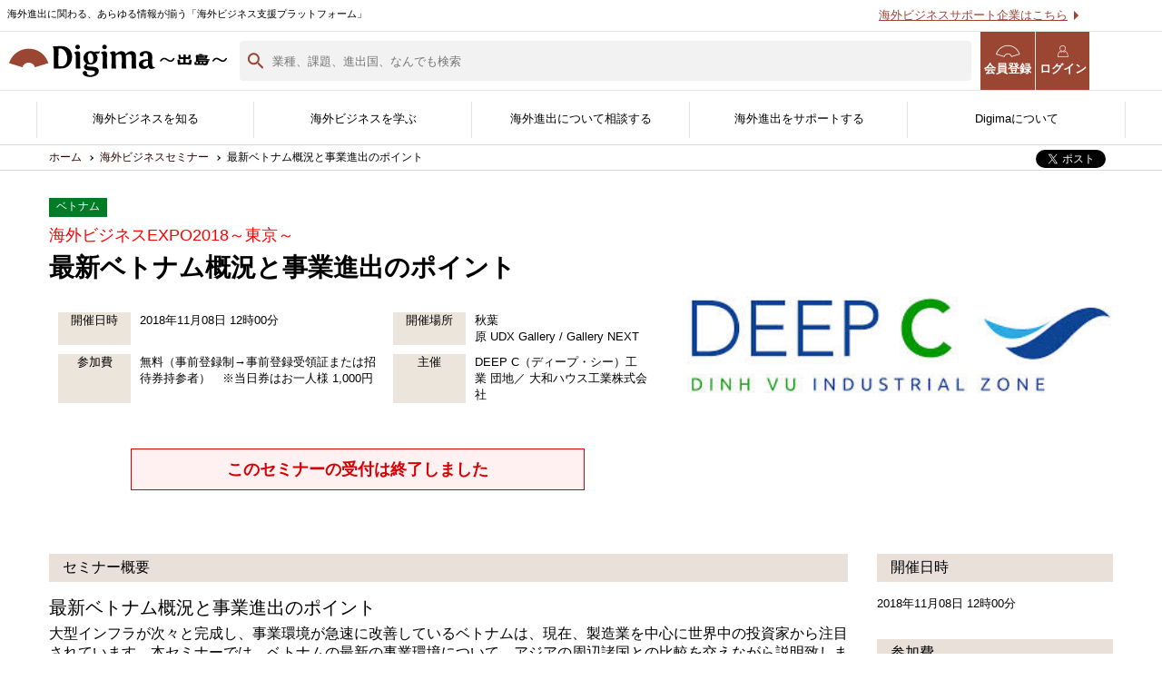

--- FILE ---
content_type: text/html; charset=UTF-8
request_url: https://www.digima-japan.com/seminar/expo2018tokyo-deepc/
body_size: 12606
content:
<!DOCTYPE html>
<html lang="ja">
<head prefix="og: http://ogp.me/ns# fb: http://ogp.me/ns/fb# website: http://ogp.me/ns/website#">
<script async src="https://pagead2.googlesyndication.com/pagead/js/adsbygoogle.js"></script>
<script>
     (adsbygoogle = window.adsbygoogle || []).push({
          google_ad_client: "ca-pub-4295164297439138",
          enable_page_level_ads: true
     });
</script>
<!-- Global site tag (gtag.js) - Google Ads -->
<script async src="https://www.googletagmanager.com/gtag/js?id=AW-1014646170"></script>
<script>
  window.dataLayer = window.dataLayer || [];
  function gtag(){dataLayer.push(arguments);}
  gtag('js', new Date());

  gtag('config', 'AW-1014646170');
</script>
<!-- Google Tag Manager -->
<script>(function(w,d,s,l,i){w[l]=w[l]||[];w[l].push({'gtm.start':
new Date().getTime(),event:'gtm.js'});var f=d.getElementsByTagName(s)[0],
j=d.createElement(s),dl=l!='dataLayer'?'&l='+l:'';j.async=true;j.src=
'https://www.googletagmanager.com/gtm.js?id='+i+dl;f.parentNode.insertBefore(j,f);
})(window,document,'script','dataLayer','GTM-5DGH7BR');</script>
<!-- End Google Tag Manager --><meta charset="UTF-8">
<meta http-equiv="X-UA-Compatible" content="IE=edge">
<meta name="viewport" content="width=1200">

<title>最新ベトナム概況と事業進出のポイント |  | 海外ビジネスセミナー | Digima〜出島〜</title>
<meta name="keywords" content="セミナー,,海外,Digima,出島">
<meta name="description" content="大型インフラが次々と完成し、事業環境が急速に改善しているベトナムは、現在、製造業を中心に世界中の投資家から注目されています。本セミナーでは、ベトナムの最新の事業環境について、アジアの周辺諸国との比較を交えながら説明致します。更に、海外でも多数の建設実績を誇る大和ハウス工業より、ベトナムの事業所建設事情を、具体的な事例を交えて説明いたします。">

<meta name="country" content="vietnam," />
<meta name="industry" content="10,20,30,40,50,60,70,80,90,100,110,120,130">
<meta name="issue" content="1,2,3,4,5,6,7,8,9,10,11,12,13">

<meta property="og:title" content="海外進出・海外ビジネス支援プラットフォーム | Digima〜出島〜">
<meta property="og:type" content="article">
<meta property="og:url" content="https://www.digima-japan.com">
<meta property="og:image" content="https://www.digima-japan.com/_img/common/ogp.jpg">
<meta property="og:site_name" content="Digima〜出島〜">
<meta property="og:description" content="海外進出の無料相談窓口や、優良な海外進出支援企業の紹介・海外視察やセミナー情報などで、日本企業の海外進出をサポートしています。">
<meta property="fb:app_id" content="1692031694383285">
<meta name="twitter:card" content="summary_large_image">
<script src="https://apis.google.com/js/platform.js" async defer>{lang: 'ja'}</script>
<link rel="icon" href="/favicon.ico">
<link rel="icon" sizes="192x192" href="/_img/common/icon.png">
<link rel="stylesheet" href="/_css/default.css">
<link rel="stylesheet" media="screen and (min-width: 641px)" href="/_css/common_pc.css">
<link rel="stylesheet" media="screen and (max-width: 640px)" href="/_css/common_sp.css">
<link rel="stylesheet" media="screen and (min-width: 641px)" href="/_css/seminar_pc.css">
<link rel="stylesheet" media="screen and (max-width: 640px)" href="/_css/seminar_sp.css">
<link rel="stylesheet" href="/_newcss/new-style.css">
  <link rel="stylesheet" href="/_newcss/seminar.css">
<!--[if lt IE 9]>
<script src="//cdn.jsdelivr.net/html5shiv/3.7.2/html5shiv.min.js"></script>
<script src="//cdnjs.cloudflare.com/ajax/libs/respond.js/1.4.2/respond.min.js"></script>
<![endif]-->
<script src="/_js/jquery-1.11.3.min.js"></script>
<script src="/_newjs/script.js"></script>
<script src="/_js/script.js"></script>
<!-- Facebook Pixel Code -->
<script>
!function(f,b,e,v,n,t,s){if(f.fbq)return;n=f.fbq=function(){n.callMethod?
n.callMethod.apply(n,arguments):n.queue.push(arguments)};if(!f._fbq)f._fbq=n;
n.push=n;n.loaded=!0;n.version='2.0';n.queue=[];t=b.createElement(e);t.async=!0;
t.src=v;s=b.getElementsByTagName(e)[0];s.parentNode.insertBefore(t,s)}(window,
document,'script','https://connect.facebook.net/en_US/fbevents.js');
fbq('init', '872886292756114'); // Insert your pixel ID here.
fbq('track', 'PageView');
</script>
<noscript><img height="1" width="1" style="display:none"
src="https://www.facebook.com/tr?id=872886292756114&ev=PageView&noscript=1"
/></noscript>
<!-- DO NOT MODIFY -->
<!-- End Facebook Pixel Code -->


<!-- Facebook Pixel Code -->
<script>
!function(f,b,e,v,n,t,s){if(f.fbq)return;n=f.fbq=function(){n.callMethod?
n.callMethod.apply(n,arguments):n.queue.push(arguments)};if(!f._fbq)f._fbq=n;
n.push=n;n.loaded=!0;n.version='2.0';n.queue=[];t=b.createElement(e);t.async=!0;
t.src=v;s=b.getElementsByTagName(e)[0];s.parentNode.insertBefore(t,s)}(window,
document,'script','https://connect.facebook.net/en_US/fbevents.js');
fbq('init', '1720526468207158'); // Insert your pixel ID here.
fbq('track', 'PageView');
</script>
<noscript><img height="1" width="1" style="display:none"
src="https://www.facebook.com/tr?id=1720526468207158&ev=PageView&noscript=1"
/></noscript>
<!-- DO NOT MODIFY -->
<!-- End Facebook Pixel Code --></head>

<body>
<!-- Google Tag Manager (noscript) -->
<noscript><iframe src="https://www.googletagmanager.com/ns.html?id=GTM-5DGH7BR"
height="0" width="0" style="display:none;visibility:hidden"></iframe></noscript>
<!-- End Google Tag Manager (noscript) -->
<script>
	window.fbAsyncInit = function() {
		FB.init({
			appId: '',
			xfbml: true,
			version: 'v2.6'
		});
	};
	(function(d, s, id) {
		var js, fjs = d.getElementsByTagName(s)[0];
		if (d.getElementById(id)) {
			return;
		}
		js = d.createElement(s);
		js.id = id;
		js.src = "//connect.facebook.net/ja_JP/sdk.js";
		fjs.parentNode.insertBefore(js, fjs);
	}(document, 'script', 'facebook-jssdk'));
</script>

<script>
	window['_fs_debug'] = false;
	window['_fs_host'] = 'fullstory.com';
	window['_fs_org'] = 'J0ZHE';
	window['_fs_namespace'] = 'FS';
	(function(m, n, e, t, l, o, g, y) {
		if (e in m) {
			if (m.console && m.console.log) {
				m.console.log('FullStory namespace conflict. Please set window["_fs_namespace"].');
			}
			return;
		}
		g = m[e] = function(a, b, s) {
			g.q ? g.q.push([a, b, s]) : g._api(a, b, s);
		};
		g.q = [];
		o = n.createElement(t);
		o.async = 1;
		o.src = 'https://' + _fs_host + '/s/fs.js';
		y = n.getElementsByTagName(t)[0];
		y.parentNode.insertBefore(o, y);
		g.identify = function(i, v, s) {
			g(l, {
				uid: i
			}, s);
			if (v) g(l, v, s)
		};
		g.setUserVars = function(v, s) {
			g(l, v, s)
		};
		g.event = function(i, v, s) {
			g('event', {
				n: i,
				p: v
			}, s)
		};
		g.shutdown = function() {
			g("rec", !1)
		};
		g.restart = function() {
			g("rec", !0)
		};
		g.consent = function(a) {
			g("consent", !arguments.length || a)
		};
		g.identifyAccount = function(i, v) {
			o = 'account';
			v = v || {};
			v.acctId = i;
			g(o, v)
		};
		g.clearUserCookie = function() {};
	})(window, document, window['_fs_namespace'], 'script', 'user');
</script>

<link href="https://use.fontawesome.com/releases/v5.0.6/css/all.css" rel="stylesheet">

	<header class="new-header new-header--lower">
		<div class="new-contents__inner">
			<h1 class="new-header__logo"><a href="/"><img src="/_img/header/logo_digima.svg" alt="Digima〜出島〜"></a></h1>
			<p class="new-header__txt">海外進出に関わる、あらゆる情報が揃う「海外ビジネス支援プラットフォーム」</p>
			<ul class="new-header__link">
				<li><button class="nav-check js-search-open-button">
						<img src="/_img/header/search-icon.svg" alt="">
						検索</button></li>
				<li><a href="/user_trial/" class="nav-regist" target="_blank"><i class="icons icon-digima"></i>会員登録</a></li>
				<li><a href="https://mypage.digima-japan.com/login" class="nav-login" target="_blank"><i class="icons icon-user"></i>ログイン</a></li>
				<li class="sp-show">
					<a class="menu-trigger" href="#">
						<span></span>
						<span></span>
						<span></span>
						<em>メニュー</em>
					</a>
				</li>
			</ul>
			<ul class="new-header__list">
				<li><a href="/support-trial/">海外ビジネスサポート企業はこちら</a></li>
				<li><a href="/ads/">広告掲載はこちら</a></li>
			</ul>
		</div>
	</header>
	<header class="lower-header" id="js-lower-header">
		<form action="/search" method="get">
			<div class="lower-header__head">
				<div class="lower-header__head-inner">
					<p class="lower-header__text">海外進出に関わる、あらゆる情報が揃う「海外ビジネス支援プラットフォーム」</p>
					<a href="/supporting_company/">海外ビジネスサポート企業はこちら</a>
				</div>
			</div>
			<div class="lower-header__bottom">
				<div class="lower-header__bottom-inner">
					<h1 class="lower-header__logo">
						<a href="/"><img src="/_img/header/logo_digima.svg" alt="Digima〜出島〜"></a>
					</h1>
					<div class="lower-header__search">
						<input type="text" name="query" placeholder="業種、課題、進出国、なんでも検索" id="js-header-search-input">
						<span id="js-header-close-button"></span>
					</div>
					<ul class="lower-header__links">
						<li><a href="/user_trial/" class="nav-regist" target="_blank"><i class="icons icon-digima"></i>会員登録</a></li>
						<li><a href="https://mypage.digima-japan.com/login" class="nav-login" target="_blank"><i class="icons icon-user"></i>ログイン</a>
						</li>
					</ul>
				</div>
			</div>
			<div class="lower-header__filter" id="js-lower-header-filter">
				<h3 class="top-search__filter-title">
					<img src="/_img/header/header-filter-icon.svg" alt="" decotin="async">
					検索フィルター
				</h3>
				<ul class="lower-header__searchList">
					<li class="lower-header__searchItem">
						<button type="button" class="js-search-button2 js-header-search-button">
							<img src="/_newimg/top/search-arrow.svg" alt="" decoding="async">
							<span>検索コンテンツを選ぶ</span>
						</button>
					</li>
					<li class="lower-header__searchItem">
						<button type="button" class="js-search-button2 js-header-search-button">
							<img src="/_newimg/top/search-arrow.svg" alt="" decoding="async">
							<span>国を選ぶ</span>
						</button>
					</li>
					<li class="lower-header__searchItem">
						<button type="button" class="js-search-button2 js-header-search-button">
							<img src="/_newimg/top/search-arrow.svg" alt="" decoding="async">
							<span>業種を選ぶ</span>
						</button>
					</li>
					<li class="lower-header__searchItem">
						<button type="button" class="js-search-button2 js-header-search-button">
							<img src="/_newimg/top/search-arrow.svg" alt="" decoding="async">
							<span>課題を選ぶ</span>
						</button>
					</li>
				</ul>
				<div class="lower-header__panel">
					<div class="search-panel js-search-panel2 js-header-search-panel">
						<h2 class="search-panel__title">検索コンテンツを選ぶ</h2>
						<p class="search-panel__lead">検索したいコンテンツを選んでください</p>
						<ul class="search-panel__list">
															<li class="search-panel__list-item">
									<label for="group_1">
										<input type="checkbox" name="group[]" id="group_1" value="1">
										<span class="search-panel__list-check">
										</span>記事									</label>
								</li>
															<li class="search-panel__list-item">
									<label for="group_2">
										<input type="checkbox" name="group[]" id="group_2" value="2">
										<span class="search-panel__list-check">
										</span>サービス									</label>
								</li>
															<li class="search-panel__list-item">
									<label for="group_3">
										<input type="checkbox" name="group[]" id="group_3" value="3">
										<span class="search-panel__list-check">
										</span>サポート企業									</label>
								</li>
															<li class="search-panel__list-item">
									<label for="group_4">
										<input type="checkbox" name="group[]" id="group_4" value="4">
										<span class="search-panel__list-check">
										</span>セミナー									</label>
								</li>
													</ul>
					</div>
					<div class="search-panel js-search-panel2 js-header-search-panel">
						<div class="search-panel__inner">
							<h2 class="search-panel__title">国を選ぶ</h2>
							<p class="search-panel__lead">検索したい国を選んでください</p>
							<ul class="search-panel__list">
																	<li class="search-panel__list-item">
										<label for="country_china">
											<input type="checkbox" name="ss_country[]" id="country_china" value="china">
											<span class="search-panel__list-check">
											</span>中国										</label>
									</li>
																	<li class="search-panel__list-item">
										<label for="country_hong-kong	">
											<input type="checkbox" name="ss_country[]" id="country_hong-kong	" value="hong-kong	">
											<span class="search-panel__list-check">
											</span>香港										</label>
									</li>
																	<li class="search-panel__list-item">
										<label for="country_singapore">
											<input type="checkbox" name="ss_country[]" id="country_singapore" value="singapore">
											<span class="search-panel__list-check">
											</span>シンガポール										</label>
									</li>
																	<li class="search-panel__list-item">
										<label for="country_taiwan">
											<input type="checkbox" name="ss_country[]" id="country_taiwan" value="taiwan">
											<span class="search-panel__list-check">
											</span>台湾										</label>
									</li>
																	<li class="search-panel__list-item">
										<label for="country_indonesia">
											<input type="checkbox" name="ss_country[]" id="country_indonesia" value="indonesia">
											<span class="search-panel__list-check">
											</span>インドネシア										</label>
									</li>
																	<li class="search-panel__list-item">
										<label for="country_south_korea">
											<input type="checkbox" name="ss_country[]" id="country_south_korea" value="south_korea">
											<span class="search-panel__list-check">
											</span>韓国										</label>
									</li>
																	<li class="search-panel__list-item">
										<label for="country_vietnam">
											<input type="checkbox" name="ss_country[]" id="country_vietnam" value="vietnam">
											<span class="search-panel__list-check">
											</span>ベトナム										</label>
									</li>
																	<li class="search-panel__list-item">
										<label for="country_thailand">
											<input type="checkbox" name="ss_country[]" id="country_thailand" value="thailand">
											<span class="search-panel__list-check">
											</span>タイ										</label>
									</li>
																	<li class="search-panel__list-item">
										<label for="country_philippines">
											<input type="checkbox" name="ss_country[]" id="country_philippines" value="philippines">
											<span class="search-panel__list-check">
											</span>フィリピン										</label>
									</li>
																	<li class="search-panel__list-item">
										<label for="country_malaysia">
											<input type="checkbox" name="ss_country[]" id="country_malaysia" value="malaysia">
											<span class="search-panel__list-check">
											</span>マレーシア										</label>
									</li>
																	<li class="search-panel__list-item">
										<label for="country_india">
											<input type="checkbox" name="ss_country[]" id="country_india" value="india">
											<span class="search-panel__list-check">
											</span>インド										</label>
									</li>
																	<li class="search-panel__list-item">
										<label for="country_myanmar">
											<input type="checkbox" name="ss_country[]" id="country_myanmar" value="myanmar">
											<span class="search-panel__list-check">
											</span>ミャンマー										</label>
									</li>
																	<li class="search-panel__list-item">
										<label for="country_other_asia">
											<input type="checkbox" name="ss_country[]" id="country_other_asia" value="other_asia">
											<span class="search-panel__list-check">
											</span>その他アジア										</label>
									</li>
																	<li class="search-panel__list-item">
										<label for="country_bangladesh">
											<input type="checkbox" name="ss_country[]" id="country_bangladesh" value="bangladesh">
											<span class="search-panel__list-check">
											</span>バングラディッシュ										</label>
									</li>
																	<li class="search-panel__list-item">
										<label for="country_cambodia">
											<input type="checkbox" name="ss_country[]" id="country_cambodia" value="cambodia">
											<span class="search-panel__list-check">
											</span>カンボジア										</label>
									</li>
																	<li class="search-panel__list-item">
										<label for="country_mongolia">
											<input type="checkbox" name="ss_country[]" id="country_mongolia" value="mongolia">
											<span class="search-panel__list-check">
											</span>モンゴル										</label>
									</li>
																	<li class="search-panel__list-item">
										<label for="country_united-kingdom">
											<input type="checkbox" name="ss_country[]" id="country_united-kingdom" value="united-kingdom">
											<span class="search-panel__list-check">
											</span>イギリス										</label>
									</li>
																	<li class="search-panel__list-item">
										<label for="country_germany">
											<input type="checkbox" name="ss_country[]" id="country_germany" value="germany">
											<span class="search-panel__list-check">
											</span>ドイツ										</label>
									</li>
																	<li class="search-panel__list-item">
										<label for="country_turkey">
											<input type="checkbox" name="ss_country[]" id="country_turkey" value="turkey">
											<span class="search-panel__list-check">
											</span>トルコ										</label>
									</li>
																	<li class="search-panel__list-item">
										<label for="country_europe">
											<input type="checkbox" name="ss_country[]" id="country_europe" value="europe">
											<span class="search-panel__list-check">
											</span>ヨーロッパ										</label>
									</li>
																	<li class="search-panel__list-item">
										<label for="country_middle_east">
											<input type="checkbox" name="ss_country[]" id="country_middle_east" value="middle_east">
											<span class="search-panel__list-check">
											</span>中東										</label>
									</li>
																	<li class="search-panel__list-item">
										<label for="country_united_states">
											<input type="checkbox" name="ss_country[]" id="country_united_states" value="united_states">
											<span class="search-panel__list-check">
											</span>アメリカ										</label>
									</li>
																	<li class="search-panel__list-item">
										<label for="country_brazil">
											<input type="checkbox" name="ss_country[]" id="country_brazil" value="brazil">
											<span class="search-panel__list-check">
											</span>ブラジル										</label>
									</li>
																	<li class="search-panel__list-item">
										<label for="country_central-and-south-america">
											<input type="checkbox" name="ss_country[]" id="country_central-and-south-america" value="central-and-south-america">
											<span class="search-panel__list-check">
											</span>中南米										</label>
									</li>
																	<li class="search-panel__list-item">
										<label for="country_oceania">
											<input type="checkbox" name="ss_country[]" id="country_oceania" value="oceania">
											<span class="search-panel__list-check">
											</span>オセアニア										</label>
									</li>
																	<li class="search-panel__list-item">
										<label for="country_africa">
											<input type="checkbox" name="ss_country[]" id="country_africa" value="africa">
											<span class="search-panel__list-check">
											</span>アフリカ										</label>
									</li>
																	<li class="search-panel__list-item">
										<label for="country_russia">
											<input type="checkbox" name="ss_country[]" id="country_russia" value="russia">
											<span class="search-panel__list-check">
											</span>ロシア										</label>
									</li>
																	<li class="search-panel__list-item">
										<label for="country_other_english">
											<input type="checkbox" name="ss_country[]" id="country_other_english" value="other_english">
											<span class="search-panel__list-check">
											</span>その他英語圏										</label>
									</li>
															</ul>
						</div>
					</div>
					<div class="search-panel js-search-panel2 js-header-search-panel">
						<h2 class="search-panel__title">業種を選ぶ</h2>
						<p class="search-panel__lead">検索したい業種を選んでください</p>
						<ul class="search-panel__list">
															<li class="search-panel__list-item">
									<label for="industry_1">
										<input type="checkbox" name="ss_industry[]" id="industry_1" value="1">
										<span class="search-panel__list-check">
										</span>飲食</label>
								</li>
															<li class="search-panel__list-item">
									<label for="industry_2">
										<input type="checkbox" name="ss_industry[]" id="industry_2" value="2">
										<span class="search-panel__list-check">
										</span>製造</label>
								</li>
															<li class="search-panel__list-item">
									<label for="industry_3">
										<input type="checkbox" name="ss_industry[]" id="industry_3" value="3">
										<span class="search-panel__list-check">
										</span>ＩＴ・通信</label>
								</li>
															<li class="search-panel__list-item">
									<label for="industry_4">
										<input type="checkbox" name="ss_industry[]" id="industry_4" value="4">
										<span class="search-panel__list-check">
										</span>アパレル</label>
								</li>
															<li class="search-panel__list-item">
									<label for="industry_5">
										<input type="checkbox" name="ss_industry[]" id="industry_5" value="5">
										<span class="search-panel__list-check">
										</span>卸売・小売</label>
								</li>
															<li class="search-panel__list-item">
									<label for="industry_6">
										<input type="checkbox" name="ss_industry[]" id="industry_6" value="6">
										<span class="search-panel__list-check">
										</span>宣伝・広告</label>
								</li>
															<li class="search-panel__list-item">
									<label for="industry_7">
										<input type="checkbox" name="ss_industry[]" id="industry_7" value="7">
										<span class="search-panel__list-check">
										</span>サービス</label>
								</li>
															<li class="search-panel__list-item">
									<label for="industry_8">
										<input type="checkbox" name="ss_industry[]" id="industry_8" value="8">
										<span class="search-panel__list-check">
										</span>不動産</label>
								</li>
															<li class="search-panel__list-item">
									<label for="industry_9">
										<input type="checkbox" name="ss_industry[]" id="industry_9" value="9">
										<span class="search-panel__list-check">
										</span>医療・福祉</label>
								</li>
															<li class="search-panel__list-item">
									<label for="industry_10">
										<input type="checkbox" name="ss_industry[]" id="industry_10" value="10">
										<span class="search-panel__list-check">
										</span>研究</label>
								</li>
															<li class="search-panel__list-item">
									<label for="industry_11">
										<input type="checkbox" name="ss_industry[]" id="industry_11" value="11">
										<span class="search-panel__list-check">
										</span>農林水産</label>
								</li>
															<li class="search-panel__list-item">
									<label for="industry_12">
										<input type="checkbox" name="ss_industry[]" id="industry_12" value="12">
										<span class="search-panel__list-check">
										</span>その他</label>
								</li>
													</ul>
					</div>
					<div class="search-panel js-search-panel2 js-header-search-panel">
						<h2 class="search-panel__title">課題を選ぶ</h2>
						<p class="search-panel__lead">検索したい課題を選んでください</p>
						<ul class="search-panel__list _issue">
															<li class="search-panel__list-item">
									<label for="issue_1">
										<input type="checkbox" name="" id="issue_1" value="1">
										<span class="search-panel__list-check">
										</span>どの国に進出するべきか決めたい</label>
								</li>
															<li class="search-panel__list-item">
									<label for="issue_2">
										<input type="checkbox" name="" id="issue_2" value="2">
										<span class="search-panel__list-check">
										</span>有効なプロモーション方法を探している</label>
								</li>
															<li class="search-panel__list-item">
									<label for="issue_3">
										<input type="checkbox" name="" id="issue_3" value="3">
										<span class="search-panel__list-check">
										</span>外国人材／グローバル人材を活用したい</label>
								</li>
															<li class="search-panel__list-item">
									<label for="issue_4">
										<input type="checkbox" name="" id="issue_4" value="4">
										<span class="search-panel__list-check">
										</span>自社事業に最適な進出形態を知りたい</label>
								</li>
															<li class="search-panel__list-item">
									<label for="issue_5">
										<input type="checkbox" name="" id="issue_5" value="5">
										<span class="search-panel__list-check">
										</span>自社商材に最適な販売方法を知りたい</label>
								</li>
															<li class="search-panel__list-item">
									<label for="issue_6">
										<input type="checkbox" name="" id="issue_6" value="6">
										<span class="search-panel__list-check">
										</span>自社商材の現地でのニーズを知りたい</label>
								</li>
															<li class="search-panel__list-item">
									<label for="issue_7">
										<input type="checkbox" name="" id="issue_7" value="7">
										<span class="search-panel__list-check">
										</span>許認可や規制調査など輸出／販売の準備をしたい</label>
								</li>
															<li class="search-panel__list-item">
									<label for="issue_8">
										<input type="checkbox" name="" id="issue_8" value="8">
										<span class="search-panel__list-check">
										</span>オンラインで販路開拓したい</label>
								</li>
															<li class="search-panel__list-item">
									<label for="issue_9">
										<input type="checkbox" name="" id="issue_9" value="9">
										<span class="search-panel__list-check">
										</span>店舗出店のサポートをして欲しい</label>
								</li>
															<li class="search-panel__list-item">
									<label for="issue_10">
										<input type="checkbox" name="" id="issue_10" value="10">
										<span class="search-panel__list-check">
										</span>海外におけるリスク・コストを低減したい</label>
								</li>
															<li class="search-panel__list-item">
									<label for="issue_11">
										<input type="checkbox" name="" id="issue_11" value="11">
										<span class="search-panel__list-check">
										</span>現地に強い士業を探している</label>
								</li>
															<li class="search-panel__list-item">
									<label for="issue_12">
										<input type="checkbox" name="" id="issue_12" value="12">
										<span class="search-panel__list-check">
										</span>お金周りのサポートしてほしい</label>
								</li>
															<li class="search-panel__list-item">
									<label for="issue_13">
										<input type="checkbox" name="" id="issue_13" value="13">
										<span class="search-panel__list-check">
										</span>その他</label>
								</li>
													</ul>
					</div>
				</div>
				<div class="lower-header__button">
					<button type="submit">
						検索
						<img src="/_newimg/top/search-icon-white.svg" alt="" decoding="async">
					</button>
				</div>
			</div>
			<div class="lower-header__layer" id="js-lower-header-layer">
			</div>
		</form>
	</header>
<nav class="new-gnav">
	<ul class="new-contents__inner">
		<li>
			<a href="/country/">海外ビジネスを知る</a>
			<div class="new-gnav-mega">
				<ul class="new-contents__inner">
					<li>
						<a href="/#country">
							<figure>
								<picture>
									<source srcset="/_newimg/top/top_main_img_country.webp" type="image/webp">
									<img src="/_newimg/top/top_main_img_country.jpg" alt="" decoding="async" loading="lazy" width="680" height="390">
								</picture>
								<figcaption>各国の最新情報</figcaption>
							</figure>
						</a>
					</li>
					<li>
						<a href="/knowhow/">
							<figure>
								<picture>
									<source srcset="/_newimg/top/top_main_img_journal.webp" type="image/webp">
									<img src="/_newimg/top/top_main_img_journal.jpg" alt="" decoding="async" loading="lazy" width="680" height="390">
								</picture>
								<figcaption>海外ビジネスノウハウ</figcaption>
							</figure>
						</a>
					</li>
					<li>
						<a href="/column/">
							<figure>
								<picture>
									<source srcset="/_newimg/top/top_main_img_column.webp" type="image/webp">
									<img src="/_newimg/top/top_main_img_column.jpg" alt="" decoding="async" loading="lazy" width="680" height="390">
								</picture>
								<figcaption>海外ビジネスコラム</figcaption>
							</figure>
						</a>
					</li>
					<li>
						<a href="/jirei/">
							<figure>
								<picture>
									<source srcset="/_newimg/top/top_main_img_jirei.webp" type="image/webp">
									<img src="/_newimg/top/top_main_img_jirei.jpg" alt="" decoding="async" loading="lazy" width="680" height="390">
								</picture>
								<figcaption>海外進出事例</figcaption>
							</figure>
						</a>
					</li>
					<li>
						<a href="/interview/">
							<figure>
								<picture>
									<source srcset="/_newimg/top/top_main_img_interview.webp" type="image/webp">
									<img src="/_newimg/top/top_main_img_interview.jpg" alt="" decoding="async" loading="lazy" width="680" height="390">
								</picture>
								<figcaption>海外進出企業<br>インタビュー</figcaption>
							</figure>
						</a>
					</li>
				</ul>
			</div><!-- /new-gnav-mega -->
		</li>

		<li>
			<a href="/service/">海外ビジネスを学ぶ</a>
			<div class="new-gnav-mega">
				<ul class="new-contents__inner">
					<li>
						<a href="/service/">
							<figure>
								<picture>
									<source srcset="/_newimg/top/header_1.webp" type="image/webp">
									<img src="/_newimg/top/header_1.png" alt="" decoding="async" loading="lazy" width="400" height="230">
								</picture>
								<figcaption>Digima Library<br>資料ダウンロード</figcaption>
							</figure>
						</a>
					</li>
					<li>
						<a href="/event-news/lp/hakusho2024-2025/">
							<figure>
								<picture>
									<source srcset="/_newimg/top/header_2.webp" type="image/webp">
									<img src="/_newimg/top/header_2.png" alt="" decoding="async" loading="lazy" width="400" height="230">
								</picture>
								<figcaption>海外進出白書<br>（最新版）</figcaption>
							</figure>
						</a>
					</li>
					
					<!--
					<li>
						<a href="/service/resorz-wp6/">
							<figure>
								<picture>
									<source srcset="/_newimg/top/header_3.webp" type="image/webp">
									<img src="/_newimg/top/header_3.png" alt="" decoding="async" loading="lazy" width="400" height="230">
								</picture>
								<figcaption>海外販路開拓カオスマップ</figcaption>
							</figure>
						</a>
					</li>
				-->


					<li>
						<a href="/user_trial/">
							<figure>
								<picture>
									<source srcset="/_newimg/top/header_4.webp" type="image/webp">
									<img src="/_newimg/top/header_4.png" alt="" decoding="async" loading="lazy" width="400" height="230">
								</picture>
								<figcaption>無料会員登録</figcaption>
							</figure>
						</a>
					</li>
					<li>
						<a href="/seminar/">
							<figure>
								<picture>
									<source srcset="/_newimg/top/top_main_img_seminar.webp" type="image/webp">
									<img src="/_newimg/top/top_main_img_seminar.jpg" alt="" decoding="async" loading="lazy" width="680" height="390">
								</picture>
								<figcaption>海外ビジネスセミナー</figcaption>
							</figure>
						</a>
					</li>

					<!--<li>
            <a href="/event-news/lp/business_training/" target="_blank">
              <figure>
<picture>
	<source srcset="/_newimg/top/top_main_img_kenshu.webp" type="image/webp">
	<img src="/_newimg/top/top_main_img_kenshu.jpg" alt="" decoding="async" loading="lazy">
</picture>
                <figcaption>海外ビジネス研修</figcaption>
              </figure>
            </a>
          </li>-->

					<!--<li>
            <a href="/salon/">
              <figure>
<picture>
	<source srcset="/_newimg/top/header_5.webp" type="image/webp">
	<img src="/_newimg/top/header_5.png" alt="" decoding="async" loading="lazy">
</picture>
                <figcaption>海外ビジネスサロン</figcaption>
              </figure>
            </a>
          </li>-->

					<li>
						<a href="/expo/" target="_blank">
							<figure>
								<picture>
									<source srcset="/_newimg/top/header_6.webp" type="image/webp">
									<img src="/_newimg/top/header_6.png" alt="" decoding="async" loading="lazy" width="400" height="230">
								</picture>
								<figcaption>海外ビジネスEXPO</figcaption>
							</figure>
						</a>
					</li>

					<!--<li>
            <a href="https://www.kaikoku-db.com/" target="_blank">
              <figure>
<picture>
	<source srcset="" type="image/webp">
	<img src="/_newimg/top/top_main_img_db.jpg" alt=""decoding="async" loading="lazy">
</picture>
                <figcaption>開国データバンク</figcaption>
              </figure>
            </a>
          </li>-->
				</ul>
			</div><!-- /new-gnav-mega -->
		</li>

		<li>
			<a href="/inquiry/">海外進出について相談する</a>
			<div class="new-gnav-mega">
				<ul class="new-contents__inner">
					<li>
						<a href="/inquiry/">
							<figure>
								<picture>
									<source srcset="/_newimg/top/top_main_img_concierge.webp" type="image/webp">
									<img src="/_newimg/top/top_main_img_concierge.jpg" alt="" decoding="async" loading="lazy" width="680" height="390">
								</picture>
								<figcaption>無料相談窓口</figcaption>
							</figure>
						</a>
					</li>
					

					<!--<li>
						<a href="/form/">
							<figure>
								<picture>
									<source srcset="/_newimg/top/top_main_img_support.webp" type="image/webp">
									<img src="/_newimg/top/top_main_img_support.jpg" alt="" decoding="async" loading="lazy" width="680" height="390">
								</picture>
								<figcaption>サポート企業に相談</figcaption>
							</figure>
						</a>
					</li>
				-->
				
					<li>
						<a href="/company/">
							<figure>
								<picture>
									<source srcset="/_newimg/top/top_main_img_company.webp" type="image/webp">
									<img src="/_newimg/top/top_main_img_company.jpg" alt="" decoding="async" loading="lazy" width="680" height="390">
								</picture>
								<figcaption>サポート企業一覧</figcaption>
							</figure>
						</a>
					</li>
					<li>
						<a href="/genre/">
							<figure>
								<picture>
									<source srcset="/_newimg/top/header_7.webp" type="image/webp">
									<img src="/_newimg/top/header_7.png" alt="" decoding="async" loading="lazy" width="400" height="230">
								</picture>
								<figcaption>サポートジャンル</figcaption>
							</figure>
						</a>
					</li>
					<li>
						<a href="/kaikoku-appointment/" target="_blank">
							<figure>
								<picture>
									<source srcset="/_newimg/top/header_8.webp" type="image/webp">
									<img src="/_newimg/top/header_8.png" alt="" decoding="async" loading="lazy" width="400" height="230">
								</picture>
								<figcaption>現地企業と繋がる<br>開国アポイントメント</figcaption>
							</figure>
						</a>
					</li>
					<li>
						<a href="/human/" target="_blank">
							<figure>
								<picture>
									<source srcset="/_newimg/top/header_9.webp" type="image/webp">
									<img src="/_newimg/top/header_9.png" alt="" decoding="async" loading="lazy" width="400" height="230">
								</picture>
								<figcaption>グローバル人材を採用する<br>開国エンジン〜縁人〜</figcaption>
							</figure>
						</a>
					</li>
					<li>
						<a href="https://mypage.digima-japan.com/shindan" target="_blank">
							<figure>
								<picture>
									<source srcset="/_newimg/top/top_main_img_shindan.webp" type="image/webp">
									<img src="/_newimg/top/top_main_img_shindan.jpg" alt="" decoding="async" loading="lazy" width="680" height="390">
								</picture>
								<figcaption>海外進出WEB診断</figcaption>
							</figure>
						</a>
					</li>
					<li>
						<a href="/business-planning/" target="_blank">
							<figure>
								<picture>
									<img src="/_newimg/top/business-planning-head.png" alt="" decoding="async" loading="lazy" width="680" height="390">
								</picture>
								<figcaption>海外事業計画策定支援サービス</figcaption>
							</figure>
						</a>
					</li>
				</ul>
			</div><!-- /new-gnav-mega -->
		</li>

		<li>
			<a href="/supporting_company/">海外進出をサポートする</a>
			<div class="new-gnav-mega">
				<ul class="new-contents__inner">

					<li>
						<a href="/supporting_company/" target="_blank">
							<figure>
								<picture>
									<source srcset="/_newimg/top/header_19.webp" type="image/webp">
									<img src="/_newimg/top/header_19.png" alt="" decoding="async" loading="lazy" width="400" height="230">
								</picture>
								<figcaption>サポート企業ができること</figcaption>
							</figure>
						</a>
					</li>

					<li>
						<a href="/support-trial/" target="_blank">
							<figure>
								<picture>
									<source srcset="/_newimg/top/header_10.webp" type="image/webp">
									<img src="/_newimg/top/header_10.png" alt="" decoding="async" loading="lazy" width="400" height="230">
								</picture>
								<figcaption>サポート企業の登録・掲載</figcaption>
							</figure>
						</a>
					</li>
					<li>
						<a href="/wpdl/" target="_blank">
							<figure>
								<picture>
									<source srcset="/_newimg/top/header_11.webp" type="image/webp">
									<img src="/_newimg/top/header_11.png" alt="" decoding="async" loading="lazy" width="400" height="230">
								</picture>
								<figcaption>資料掲載について</figcaption>
							</figure>
						</a>
					</li>
					<li>
						<a href="/ads/" target="_blank">
							<figure>
								<picture>
									<source srcset="/_newimg/top/header_12.webp" type="image/webp">
									<img src="/_newimg/top/header_12.png" alt="" decoding="async" loading="lazy" width="400" height="230">
								</picture>
								<figcaption>広告掲載について</figcaption>
							</figure>
						</a>
					</li>
					<li>
						<a href="/expo/exhibition-entry/" target="_blank">
							<figure>
								<picture>
									<source srcset="/_newimg/top/header_13.webp" type="image/webp">
									<img src="/_newimg/top/header_13.png" alt="" decoding="async" loading="lazy" width="400" height="230">
								</picture>
								<figcaption>展示会に出展する</figcaption>
							</figure>
						</a>
					</li>
					<li>
						<a href="/public-guide/" target="_blank">
							<figure>
								<picture>
									<source srcset="/_newimg/top/header_14.webp" type="image/webp">
									<img src="/_newimg/top/header_14.png" alt="" decoding="async" loading="lazy" width="400" height="230">
								</picture>
								<figcaption>官公庁/公的機関/金融機関向け</figcaption>
							</figure>
						</a>
					</li>
				</ul>
			</div><!-- /new-gnav-mega -->
		</li>

		<li>
			<a href="/first/">Digimaについて</a>
			<div class="new-gnav-mega">
				<ul class="new-contents__inner">
					<li>
						<a href="/first/" target="_blank">
							<figure>
								<picture>
									<source srcset="/_newimg/top/header_15.webp" type="image/webp">
									<img src="/_newimg/top/header_15.png" alt="" decoding="async" loading="lazy" width="400" height="230">
								</picture>
								<figcaption>Digimaとは</figcaption>
							</figure>
						</a>
					</li>
					
					<li>
						<a href="/event/">
							<figure>
								<picture>
									<source srcset="/_newimg/top/top_main_img_report.webp" type="image/webp">
									<img src="/_newimg/top/top_main_img_report.jpg" alt="" decoding="async" loading="lazy" width="680" height="390">
								</picture>
								<figcaption>海外イベント実績紹介</figcaption>
							</figure>
						</a>
					</li>
					<li>
						<a href="/media/">
							<figure>
								<picture>
									<source srcset="/_newimg/top/header_18.webp" type="image/webp">
									<img src="/_newimg/top/header_18.png" alt="" decoding="async" loading="lazy" width="400" height="230">
								</picture>
								<figcaption>メディア掲載実績</figcaption>
							</figure>
						</a>
					</li>
					<li>
						<a href="/faq/">
							<figure>
								<picture>
									<source srcset="/_newimg/top/header_16.webp" type="image/webp">
									<img src="/_newimg/top/header_16.png" alt="" decoding="async" loading="lazy" width="400" height="230">
								</picture>
								<figcaption>よくある質問</figcaption>
							</figure>
						</a>
					</li>
					<li>
						<a href="/resorz/">
							<figure>
								<picture>
									<source srcset="/_newimg/top/header_17.webp" type="image/webp">
									<img src="/_newimg/top/header_17.png" alt="" decoding="async" loading="lazy" width="400" height="230">
								</picture>
								<figcaption>運営会社</figcaption>
							</figure>
						</a>
					</li>
				</ul>
			</div><!-- /new-gnav-mega -->
		</li>

	</ul>
</nav>

<ul class="new-header__under-list">
	<li><a href="/support-trial/">海外ビジネス<br>サポート企業はこちら</a></li>
	<li><a href="/ads/">広告掲載はこちら</a></li>
</ul>

	<div class="search-button">
		<button class="js-search-open-button">
			<img src="/_img/common/search-button-icon.svg" alt="">
		</button>
	</div>


	<script>
		document.addEventListener('DOMContentLoaded', () => {
			// 検索一覧 高度な検索
			const searchButton = document.querySelectorAll(".js-search-button2");
			const searchBox = document.querySelectorAll(".js-search-panel2");
			searchButton.forEach((el, index) => {
				el.addEventListener("click", () => {
					// 開いているパネルを閉じる
					searchButton.forEach((elem, i) => {
						if (searchBox[i].classList.contains("_fadein")) {
							searchBox[i].classList.add("_fadeout");
						}
						if (index !== i) {
							searchBox[i].classList.remove("_fadein");
						}
					});

					// パネルの開閉処理
					if (searchBox[index].classList.contains("_fadein")) {
						searchBox[index].classList.remove("_fadein");
						searchBox[index].classList.add("_fadeout");
					} else {
						searchBox[index].classList.add("_fadein");
						searchBox[index].classList.remove("_fadeout");
						if (window.matchMedia("(max-width: 840px)").matches) {
							let height = searchBox[index].clientHeight + 6;
						}
					}
				});
			});
			//スクロール固定オブジェクトセット
			const bodyScroll = {
				scrollY: 0,
				styles: {
					position: "fixed",
					left: 0,
					width: "100%",
					boxSizing: "border-box",
				},

				//スクロール固定・解除メソッド
				fixed: function(isFixed) {
					if (isFixed) {
						this.scrollY = window.pageYOffset || document.documentElement.scrollTop;
						this.styles.top = this.scrollY * -1 + "px";
						Object.keys(this.styles).forEach(
							function(key) {
								document.body.style[key] = this.styles[key];
							}.bind(this)
						);
					} else {
						Object.keys(this.styles).forEach(function(key) {
							document.body.style[key] = "";
						});

						window.scrollTo(0, this.scrollY);
					}
				},
			};

			// ヘッダーの開閉
			const lowerHeader = document.getElementById("js-lower-header");
			const lowerHeaderFunc = () => {
				if (lowerHeader.classList.contains("_show")) {
					lowerHeader.classList.remove("_show");
					lowerHeader.classList.add("_hide");
				} else {
					lowerHeader.classList.add("_show");
					lowerHeader.classList.remove("_hide");
				}
			};

			// ヘッダーフィルターの開閉
			const headerSearchFilter = document.getElementById("js-lower-header-filter");
			const headerSearchFilterFunc = () => {
				if (headerSearchFilter.classList.contains("_focus")) {
					headerSearchFilter.classList.toggle("_focus");
					headerSearchFilter.classList.toggle("_focusout");
				} else {
					headerSearchFilter.classList.add("_focus");
					headerSearchFilter.classList.remove("_focusout");
				}
			};

			// ヘッダーレイヤーの開閉
			const headerSearchLayer = document.getElementById("js-lower-header-layer");
			const headerSearchLayerFunc = () => {
				if (headerSearchLayer.classList.contains("_show")) {
					headerSearchLayer.classList.remove("_show");
					headerSearchLayer.classList.add("_hide");
				} else {
					headerSearchLayer.classList.add("_show");
					headerSearchLayer.classList.remove("_hide");
				}
			};

			// ヘッダー検索focus時
			const headerSearchInput = document.getElementById("js-header-search-input");
			if (headerSearchInput !== null) {
				headerSearchInput.addEventListener("focus", () => {
					if (!headerSearchFilter.classList.contains("_focus")) {
						headerSearchFilter.classList.add("_focus");
						headerSearchFilter.classList.remove("_focusout");
						headerSearchLayer.classList.add("_show");
						headerSearchLayer.classList.remove("_hide");
						bodyScroll.fixed(true);
					}
				});
			}

			// (PC)ヘッダーパネル以外をクリック時
			const headerSearchPanel = document.querySelectorAll(".js-header-search-panel");
			if (headerSearchPanel !== null) {
				if (window.matchMedia("(min-width: 600px)").matches) {
					document.addEventListener("click", (e) => {
						if (
							!e.target.closest("#js-lower-header-filter, #js-header-search-input")
						) {
							if (headerSearchFilter !== null) {
								if (headerSearchFilter.classList.contains("_focus")) {
									headerSearchFilter.classList.remove("_focus");
									headerSearchFilter.classList.add("_focusout");
								}
							}
							if (headerSearchLayer !== null) {
								if (headerSearchLayer.classList.contains("_show")) {
									headerSearchLayer.classList.remove("_show");
									headerSearchLayer.classList.add("_hide");
									bodyScroll.fixed(false);
								}
							}
							headerSearchPanel.forEach((el, index) => {
								if (el.classList.contains("_fadein")) {
									el.classList.add("_fadeout");
									el.classList.remove("_fadein");
								}
							});
						}
					});
				}
			}

			// ヘッダーボタン(SP)クリック時
			const headerSearchButtons = document.getElementsByClassName(
				"js-search-open-button"
			);

			if (headerSearchButtons.length > 0) {
				for (const headerSearchButton of headerSearchButtons) {
					headerSearchButton.addEventListener("click", () => {
						lowerHeaderFunc();
						headerSearchFilterFunc();
						headerSearchLayerFunc();
						bodyScroll.fixed(true);
						headerSearchButton.classList.add("show");
						if (headerSearchButton.classList.contains("show")) {
							headerSearchButton.classList.remove("show");
							bodyScroll.fixed(false);
						}
					});
				}
			}

			// 検索非表示ボタン(SP)クリック時
			const headerCloseButton = document.getElementById("js-header-close-button");
			if (headerCloseButton !== null) {
				headerCloseButton.addEventListener("click", () => {
					lowerHeaderFunc();
					headerSearchFilterFunc();
					headerSearchLayerFunc();
					bodyScroll.fixed(false);
				});
			}

			if (window.matchMedia("(max-width: 599px)").matches) {
				if (headerSearchLayer !== null) {
					headerSearchLayer.addEventListener("click", () => {
						lowerHeaderFunc();
						headerSearchFilterFunc();
						headerSearchLayerFunc();
						bodyScroll.fixed(false);
					});
					const headerSearchButtons = [
						...document.querySelectorAll(".js-header-search-button"),
					]; // 配列化
					headerSearchPanel.forEach((el, index) => {
						headerSearchButtons[index].after(el);
					});
				}
			}
		});
	</script>

<article id="subhead">
    <div class="inner">
       <ul id="topic-path" itemscope itemtype="http://schema.org/BreadcrumbList">
        <li itemprop="itemListElement" itemscope itemtype="http://schema.org/ListItem"><a href="https://www.digima-japan.com/" itemprop="item"><span itemprop="name">ホーム</span></a><meta itemprop="position" content="1" /></li>
        <li itemscope itemtype="http://schema.org/BreadcrumbList"><a href="https://www.digima-japan.com/seminar/" itemprop="url"><span itemprop="title">海外ビジネスセミナー</span></a></li>
        <li>最新ベトナム概況と事業進出のポイント</li>
        </ul><!--/#topic-path -->

        <ul class="sns">
    <li class="tw"><a href="https://twitter.com/share" class="twitter-share-button" data-url="https://www.digima-japan.com" data-text="海外進出・海外ビジネス支援プラットフォーム「Digima〜出島〜」" data-hashtags="digima">Tweet</a>
    <script>!function(d,s,id){var js,fjs=d.getElementsByTagName(s)[0],p=/^http:/.test(d.location)?'http':'https';if(!d.getElementById(id)){js=d.createElement(s);js.id=id;js.src=p+'://platform.twitter.com/widgets.js';fjs.parentNode.insertBefore(js,fjs);}}(document, 'script', 'twitter-wjs');</script></li>
    <li class="fb"><div class="fb-like" data-href="https://www.digima-japan.com/" data-layout="button_count" data-action="like" data-show-faces="false" data-share="false"></div></li>
    <!-- <li class="go"><div class="g-plusone" data-size="medium" data-href="https://www.digima-japan.com"></div></li> -->
</ul><!--/.sns -->
    </div><!--/.inner -->
</article><!--/#subhead -->

    <div class="wrap cf">
      <section class="seminar-head">
        <div class="seminar-head_img">
          <figure><img src="https://dnp-production-uploaded-files.s3.ap-northeast-1.amazonaws.com/images/JZdFBlerfS8lHzHQ8KFQbxSNUf9enWVHbxWQTFjy.jpeg" alt=""></figure>        </div><!-- /seminar-head_img -->
        <div class="seminar-head_body">
          <p class="label-country"><span>ベトナム</span></p>
          					<p class="seminar-attention">海外ビジネスEXPO2018～東京～</p>
					          <h1 class="title">最新ベトナム概況と事業進出のポイント</h1>
          <table class="seminar-table">
            <tbody>
            <tr>
            <th><p>開催日時</p></th><td>
            <p>2018年11月08日 12時00分</p>
            </td>
            <th><p>開催場所</p></th><td><p>秋葉原&nbsp;UDX&nbsp;Gallery&nbsp;/&nbsp;Gallery&nbsp;NEXT</p></td>
            </tr>
            <tr>
            <th><p>参加費</p></th><td>無料（事前登録制→事前登録受領証または招待券持参者）　※当日券はお一人様&nbsp;1,000円</td>
                        <th><p>主催</p></th><td><p>DEEP&nbsp;C（ディープ・シー）工業&nbsp;団地／&nbsp;大和ハウス工業株式会社</p></td>
            </tr>
			            </tbody>
            </table>
                  <p class="closed-txt">このセミナーの受付は終了しました</p>
                </div><!-- /seminar-head_body -->

      </section><!-- /seminar-head -->
        <section role="main" id="main-seminar">


                        <h2 class="ttl-bgbr">セミナー概要</h2>
			<h3 class="overview-ttl">最新ベトナム概況と事業進出のポイント</h3>
			<p class="overview-txt">大型インフラが次々と完成し、事業環境が急速に改善しているベトナムは、現在、製造業を中心に世界中の投資家から注目されています。本セミナーでは、ベトナムの最新の事業環境について、アジアの周辺諸国との比較を交えながら説明致します。更に、海外でも多数の建設実績を誇る大和ハウス工業より、ベトナムの事業所建設事情を、具体的な事例を交えて説明いたします。</p>
        

                          <table class="tbl-program">
            <tbody>

			                                <tr>
                <th>ディープシー工業団地　概要</th>                <td>ベトナム北部ハイフォン市にて、高速道路、国際港、国際空港に隣接し、首都ハノイからも近く、アクセスに優れた事業用地を、ベルギーの港湾開発大手レンタポート社と、ハイフォン市の共同出資により1997年より開発運営管理しています。現在14の日系企業が本工業団地にて操業中。</td>                </tr>
                                            <tr>
                <th>セミナーで学べること</th>                <td>1)&nbsp;ベトナムの最新事業環境<br />
2)&nbsp;ベトナムとASEAN諸国との比較<br />
3)&nbsp;ベトナム進出の際、確認すべき３つのポイント<br />
4)&nbsp;ベトナムの建設事情と大和ハウス工業の取り組み</td>                </tr>
                        </tbody>
        </table>
        
                

                        <h2 class="ttl-bgbr">セミナー講師</h2>
			                                <div class="lecture">
                                <div class="profile">
                    <p class="corp">DEEP&nbsp;C（ディープ・シー）工業&nbsp;団地&nbsp;</p>                    <p class="name"><span>日本ゼネラルマネジャー&nbsp;</span>土屋博一&nbsp;</p>
                    
                                    </div><!--/.profile -->
                </div><!--/.lecture -->
                                            <div class="lecture">
                                <div class="profile">
                    <p class="corp">大和ハウス工業株式会社</p>                    <p class="name"><span>建築事業部&nbsp;第一営業部&nbsp;営業第一課&nbsp;主任</span>舛田洋一</p>
                    
                                    </div><!--/.profile -->
                </div><!--/.lecture -->
                    
        <table class="tbl-other">
            <tbody>
            <tr>
                <th>セミナー名</th>
                <td>最新ベトナム概況と事業進出のポイント</p>
                </td>
            </tr>
            <tr>
                <th>開催日時</th>
                <td>
                <p>2018年11月08日 12時00分</p>
                </td>
            </tr>
            <tr>
                <th>開催場所</th>
                <td>
                <p>東京都千代田区外神田&nbsp;4-14-1&nbsp;秋葉原UDX&nbsp;南ウィング4F</p>                <p>JR秋葉原駅（中央総武線、山手線、京浜東北線、つくばエクスプレス線）&nbsp;<br />
地下鉄秋葉原駅（東京メトロ日比谷線）</p>                <div class="map"><iframe src="https://www.google.com/maps/embed?pb=!1m18!1m12!1m3!1d3240.0498372373554!2d139.77039551435163!3d35.70039118653013!2m3!1f0!2f0!3f0!3m2!1i1024!2i768!4f13.1!3m3!1m2!1s0x60188c1d85c37365%3A0xeb6dd44c3e238ffa!2z56eL6JGJ5Y6fVURY!5e0!3m2!1sja!2sjp!4v1534759954229" width="600" height="450" frameborder="0" style="border:0" allowfullscreen></iframe></div>              </td>
            </tr>
                        <tr>
                <th>参加費</th>
                <td>無料（事前登録制→事前登録受領証または招待券持参者）　※当日券はお一人様&nbsp;1,000円</td>
            </tr>
                                    <tr>
                <th>主催</th>
                <td>DEEP&nbsp;C（ディープ・シー）工業&nbsp;団地／&nbsp;大和ハウス工業株式会社</td>
            </tr>
                                                            <tr>
                <th>運営</th>
                <td>株式会社Resorz</td>
            </tr>
                                    <tr>
                <th>定員</th>
                <td>180</td>
            </tr>
            
                        <tr>
                <th>対象者</th>
                <td>アジア方面への新規事業進出および事業拡張をご検討の企業様</td>
            </tr>
            
                        <tr>
                <th>注意事項</th>
                <td>※海外ビジネスEXPO2018東京のセミナーになります。<br />
　会場では基調講演を始め、海外ビジネスの専門家による20セミナー以上を開催致します。</td>
            </tr>
                        </tbody>
        </table>

                <p class="closed-txt">このセミナーの受付は終了しました</p>
        


        <p><a href="https://www.digima-japan.com/user_trial/#magazine"><img src="/_img/seminar/seminar_mailmag.jpg" alt=""></a></p>




        </section><!--/#main-seminar -->

        <aside role="complementary" id="side" class="right-bar">
          <section class="side-section">
            <h2 class="ttl-bgbr">開催日時</h2>
            <p class="side-section_txt">2018年11月08日 12時00分</p>
          </section><!-- /side-section -->
                    <section class="side-section">
            <h2 class="ttl-bgbr">参加費</h2>
            <p class="side-section_txt">無料（事前登録制→事前登録受領証または招待券持参者）　※当日券はお一人様&nbsp;1,000円</p>
          </section><!-- /side-section -->
                    <section class="side-section">
            <h2 class="ttl-bgbr">開催場所</h2>
            <p class="side-section_txt"><em>秋葉原&nbsp;UDX&nbsp;Gallery&nbsp;/&nbsp;Gallery&nbsp;NEXT</em><br><small>東京都千代田区外神田&nbsp;4-14-1&nbsp;秋葉原UDX&nbsp;南ウィング4F</small>            <br><small>JR秋葉原駅（中央総武線、山手線、京浜東北線、つくばエクスプレス線）&nbsp;<br />
地下鉄秋葉原駅（東京メトロ日比谷線）</small>            </p>
                <div class="map"><iframe src="https://www.google.com/maps/embed?pb=!1m18!1m12!1m3!1d3240.0498372373554!2d139.77039551435163!3d35.70039118653013!2m3!1f0!2f0!3f0!3m2!1i1024!2i768!4f13.1!3m3!1m2!1s0x60188c1d85c37365%3A0xeb6dd44c3e238ffa!2z56eL6JGJ5Y6fVURY!5e0!3m2!1sja!2sjp!4v1534759954229" width="100%" height="300" frameborder="0" style="border:0" allowfullscreen></iframe></div>          </section><!-- /side-section -->
                    <section class="side-section">
            <h2 class="ttl-bgbr">主催</h2>
            <p class="side-section_txt">DEEP&nbsp;C（ディープ・シー）工業&nbsp;団地／&nbsp;大和ハウス工業株式会社</p>
          </section><!-- /side-section -->
                                                  <section class="side-section">
            <h2 class="ttl-bgbr">運営</h2>
            <p class="side-section_txt">株式会社Resorz</p>
          </section><!-- /side-section -->
          
        </aside><!--/#side -->

    </div><!--/.wrap -->
<section class="seminar-relation">
  <div class="seminar-relation_inner">
    <h2 class="new-contents-title">RELATION</h2>
    <h3 class="new-contents-title__cap">関連セミナー</h3>
    <div class="top-contents-tab__items tab-active">
        <a href="/seminar/daiho-holdings_260217" class="seminar-relation_item top-contents-tab__item">
      <figure class="item-img"><img src="https://dnp-production-uploaded-files.s3.ap-northeast-1.amazonaws.com/images/ON2WWWFl0w8V8ILcWCfZXo760Vi6WMrmagLzsrnY.png" alt=""></figure>
      <div class="item-body">
            <p class="item-category"><span>セミナー</span>｜
                 シンガポール インドネシア ベトナム タイ フィリピン マレーシア ミャンマー カンボジア その他アジア </p>
            <h4 class="item-title">ASEANビジネスブリーフ：30分でつかむ最新動向（2026年2月）</h4>
            <p class="item-date"><span class="date">2026年02月17日</span></p>
            </div><!-- /item-body -->
    </a><!-- /seminar-relation_item -->
        </div><!-- /top-contents-tab__items -->
    <div class="btn-section">
      <p><a href="/seminar/">セミナー一覧へ ≫</a></p>
    </div>
  </div><!-- /seminar-relation_inner -->
</section><!-- /seminar-relation -->

<section class="new-contact-section">
  <div class="new-contents__inner">
    <div class="new-contact">
      <div class="new-contact__img">
        <picture>
          <source srcset="/_newimg/parts/contact_woman.webp" type="image/webp">
          <img src="/_newimg/parts/contact_woman.png" alt="" decoding="async" width="370" height="446" loading="lazy">
        </picture>
      </div><!-- /new-contact__img -->
      <div class="new-contact__body">
        <h2 class="new-contact__title">海外進出・海外ビジネスで<br>課題を抱えていませんか？</h2>
        <p class="new-contact__txt">Digima～出島～では海外ビジネス進出サポート企業の無料紹介・<br>視察アレンジ等の進出支援サービスの提供・<br>海外ビジネス情報の提供により御社の海外進出を徹底サポート致します。</p>
        <p class="new-contact__btn"><a href="/inquiry/" class="btn-type btn-red">無料相談はこちら</a></p>
        <div class="new-contact-info">
          <p class="new-contact-info__tel"><i class="icon icon-freedial"></i>0120-979-938</p>
          <p class="new-contact-info__global">海外からのお電話：+81-3-6451-2718</p>
          <p class="new-contact-info__hours">電話相談窓口：平日10:00-18:00</p>
        </div><!-- /new-contact-info -->
      </div><!-- /new-contact__body -->
      <div class="new-contact__mark">
        <p>海外進出相談数<br><em>22,000</em>件<br><span>突破</span></p>
      </div>
    </div><!-- /new-contact -->
  </div><!-- /new-contents__inner -->
</section></body>
</html>


--- FILE ---
content_type: text/html; charset=utf-8
request_url: https://www.google.com/recaptcha/api2/aframe
body_size: 182
content:
<!DOCTYPE HTML><html><head><meta http-equiv="content-type" content="text/html; charset=UTF-8"></head><body><script nonce="MJ57hn9KMM3bsveZdbNnRg">/** Anti-fraud and anti-abuse applications only. See google.com/recaptcha */ try{var clients={'sodar':'https://pagead2.googlesyndication.com/pagead/sodar?'};window.addEventListener("message",function(a){try{if(a.source===window.parent){var b=JSON.parse(a.data);var c=clients[b['id']];if(c){var d=document.createElement('img');d.src=c+b['params']+'&rc='+(localStorage.getItem("rc::a")?sessionStorage.getItem("rc::b"):"");window.document.body.appendChild(d);sessionStorage.setItem("rc::e",parseInt(sessionStorage.getItem("rc::e")||0)+1);localStorage.setItem("rc::h",'1769747227134');}}}catch(b){}});window.parent.postMessage("_grecaptcha_ready", "*");}catch(b){}</script></body></html>

--- FILE ---
content_type: text/css
request_url: https://www.digima-japan.com/_css/seminar_pc.css
body_size: 1646
content:
.wrap {
	width: 1172px;
	margin-right: auto;
	margin-left: auto;
	padding-top: 30px;
}
#main-seminar {
	width: 880px;
	float: left;
}

#main-seminar .visual {
	height: 280px;
	background-color: #D6D6D6;
}
.visual-country {
	background-repeat: no-repeat;
	padding-bottom: 20px;
	overflow: hidden;
	margin-bottom: 30px;
	background-color: #F8F5F1;
	padding-top: 20px;
	padding-right: 20px;
	padding-left: 20px;
}
.visual-country figure {
	margin-bottom: 10px;
	text-align: center;
}
.visual-country figure img {
	width: 200px;
}
.visual-country h1 {
	overflow: hidden;
	font-size: 28px;
	text-align: center;
}
.visual-country .ttl {
	position: relative;
	padding-top: 2px;
	padding-right: 0;
	padding-left: 12px;
	padding-bottom: 2px;
	border-left: 5px solid #9B4633;
	font-size: 20px;
	margin-bottom: 10px;
	line-height: 26px;
}
.ttl-special {
	background-color: #FFC700;
	padding-top: 11px;
	padding-bottom: 7px;
	padding-left: 12px;
	padding-right: 12px;
	font-size: 18px;
}
.special-box {
	border: 3px solid #FDC700;
	/* [disabled]padding-top: 20px; */
	/* [disabled]padding-right: 20px; */
	/* [disabled]padding-bottom: 20px; */
	/* [disabled]padding-left: 20px; */
	margin-bottom: 30px;
}
.list-seminar {
}
.list-seminar.nomal {
	margin-bottom: 30px;
}

.list-seminar li a {
	text-decoration: none;
	display: block;
	overflow: hidden;
	border-bottom: 1px solid #d8d8d8;
	padding: 15px;
	position: relative;
}
.list-seminar li a:hover {
	opacity: 1.0;
	background-color: #E7E7E7;
}
.list-seminar li a:after {
	display: block;
	content: '';
	position: absolute;
	top: 45%;
	width: 7px;
	height: 7px;
	border-right: 2px solid #9b4633;
	border-bottom: 2px solid #9b4633;
	-webkit-transform: rotate(-45deg);
	transform: rotate(-45deg);
	right: 10px;
}
.list-seminar li:last-child a {
	border-bottom: none;
}
.list-seminar li a figure {
	width: 180px;
	margin-right: 15px;
	float: left;
}
.list-seminar li a figure img {
	width: 100%;
	-webkit-box-sizing: border-box;
	-moz-box-sizing: border-box;
	box-sizing: border-box;
	border: 1px solid #d8d8d8;
}
.list-seminar li a div {
	overflow: hidden;
}
.list-seminar li a div .icon-country {
	margin-bottom: 2px;
	padding-left: 5px;
}
.list-seminar li a div .icon-country a {
	background-color: #00A3D8;
	text-align: center;
	text-decoration: none;
	display: inline-block;
	padding-left: 8px;
	padding-right: 8px;
	margin-right: 4px;
	color: #FFFFFF;
	font-size: 12px;
	padding-top: 1px;
	padding-bottom: 3px;
	margin-bottom: 4px;
}

.list-seminar li a div .icon-country span {
	background-color: #017B26;
	text-align: center;
	display: inline-block;
	padding-left: 8px;
	padding-right: 8px;
	margin-right: 4px;
	color: #FFFFFF;
	font-size: 12px;
	padding-top: 1px;
	padding-bottom: 3px;
	margin-bottom: 4px;
}
.list-seminar li a div .title {
	font-size: 18px;
	padding-left: 5px;
	margin-bottom: 5px;
}
.list-seminar li a div .title a {
	text-decoration: underline;
	color: #000000;
}
.list-seminar li a div table {
	border-collapse: separate;
	border-spacing: 5px;
	font-size: 13px;
	margin-bottom: 10px;
}
.list-seminar li a div table tbody tr th {
	width: 80px;
}
.list-seminar li a div table tbody tr th p {
	background-color: #b60005;
	color: #FFFFFF;
	text-align: center;
}
.list-seminar li a.nomal li div table tbody tr th p {
	background-color: #ECE5DB;
	color: #000;
	text-align: center;
}
.list-seminar li a div table tbody tr td {
	padding-left: 10px;
	padding-right: 10px;
}
.list-seminar li a div .sns {
	padding-left: 5px;
}
.list-seminar li a div .sns span {
	display: inline-block;
	margin-right: 15px;
	float: left;
}

.list-seminar li a div .btn-main.r.size-s {
	margin-bottom: 0px;
}
.end-list li {
	border: 1px solid #D8D8D8;
	padding-top: 15px;
	padding-right: 15px;
	padding-bottom: 15px;
	padding-left: 15px;
	margin-bottom: 10px;
}
.end-list li .icon {
	color: #e40112;
	font-size: 12px;
	background-color: #ffebf0;
	border: 1px solid #e40112;
	padding-top: 2px;
	padding-right: 5px;
	padding-left: 5px;
	padding-bottom: 2px;
	display: inline-block;
	margin-bottom: 5px;
}
.end-list li .ttl {
	font-size: 18px;
}
.end-list li .ttl a {
	color: #000000;
	text-decoration: underline;
}
.end-list li .date {
	font-size: 12px;
}
.single-head {
	margin-bottom: 30px;
}
.single-head figure {
	width: 200px;
	margin-right: 20px;
	float: left;
}
.single-head figure img {
	width: 100%;
	border: 1px solid #d8d8d8;
}
.single-head div {
	overflow: hidden;
}
.single-head div .icon-country {
	margin-bottom: 5px;
	padding-left: 5px;
}
.single-head div .icon-country a {
	background-color: #00A3D8;
	text-align: center;
	text-decoration: none;
	display: inline-block;
	padding-left: 8px;
	padding-right: 8px;
	margin-right: 4px;
	color: #FFFFFF;
	font-size: 12px;
	padding-top: 1px;
	padding-bottom: 3px;
	margin-bottom: 3px;
}
.single-head div .icon-country span {
	background-color: #017B26;
	text-align: center;
	text-decoration: none;
	display: inline-block;
	padding-left: 8px;
	padding-right: 8px;
	margin-right: 4px;
	color: #FFFFFF;
	font-size: 12px;
	padding-top: 1px;
	padding-bottom: 3px;
	margin-bottom: 3px;
}
.single-head div .title {
	font-size: 18px;
	padding-left: 5px;
	margin-bottom: 5px;
}
.single-head div table {
	border-collapse: separate;
	border-spacing: 5px;
	font-size: 13px;
	margin-bottom: 10px;
}
.single-head div table tbody tr th {
	width: 80px;
}
.single-head div table tbody tr th p {
	background-color: #ECE5DB;
	color: #000;
	text-align: center;
}
.single-head div table tbody tr td {
	padding-left: 10px;
	padding-right: 10px;
}
.overview-ttl {
	font-size: 20px;
	margin-bottom: 5px;
}
.overview-txt {
	margin-bottom: 20px;
}
.pr-box {
	font-size: 18px;
	font-weight: bold;
	text-align: center;
	background-color: #F6F6F0;
	padding-top: 20px;
	padding-right: 20px;
	padding-bottom: 20px;
	padding-left: 20px;
	margin-bottom: 20px;
	line-height: 1.3;
	border: 4px solid #DDDDD2;
}
.overview-txt {
	font-size: 16px;
	margin-bottom: 20px;
}
.tbl-program {
	font-size: 16px;
	margin-bottom: 30px;
}
.tbl-program th {
	padding-top: 5px;
	padding-bottom: 5px;
	width: 150px;
	font-weight: bold;
	padding-left: 5px;
}
.tbl-program td {
	padding-top: 5px;
	padding-bottom: 5px;
}
.lecture {
	overflow: hidden;
	font-size: 13px;
	margin-bottom: 20px;
}
.lecture figure {
	width: 200px;
	float: left;
	text-align: center;
	margin-right: 20px;
}
.lecture figure img {
	width: auto;
	min-width: 150px;
}
.lecture .profile {
	overflow: hidden;
}
.lecture .profile .corp {
	font-size: 15px;
}
.lecture .profile .name {
	font-size: 16px;
	margin-bottom: 15px;
	font-weight: bold;
}
.lecture .profile .name span {
	font-size: 13px;
	padding-right: 10px;
	font-weight: normal;
}
.lecture .profile .ttl {
	border-top: 1px solid #d8d8d8;
	padding-top: 15px;
}
.lecture .profile .txt {
	margin-bottom: 15px;
}
.tbl-other {
	margin-bottom: 30px;
}
.tbl-other tbody tr th {
	background-color: #F8F5F1;
	border: 1px solid #d8d8d8;
	width: 170px;
}
.tbl-other tbody tr td {
	border: 1px solid #d8d8d8;
}
.tbl-other tbody tr td .map iframe {
	width: 100%;
	height: 400px;
}
.tbl-other tbody tr th,
.tbl-other tbody tr td {
	padding-top: 10px;
	padding-right: 15px;
	padding-bottom: 10px;
	padding-left: 15px;
}
.tbl-other tbody tr td a {
	text-decoration: underline;
	color: #000000;
}
.closed-txt {
	border: 1px solid #D40003;
	font-size: 18px;
	color: #D40003;
	width: 500px;
	text-align: center;
	padding-top: 10px;
	padding-bottom: 10px;
	background-color: #FFF0F1;
	margin-right: auto;
	margin-left: auto;
	font-weight: bold;
	margin-bottom: 30px;
}

.arrange-box-ttl {
	background-color: #0081CC;
	padding-left: 15px;
	padding-right: 15px;
	color: #FFFFFF;
	font-size: 20px;
	line-height: 50px;
}
.arrange-box {
	border-left: 4px solid #0081CF;
	border-right: 4px solid #0081CF;
	border-bottom: 4px solid #0081CF;
	border-top: 0px none #0081CF;
	padding-top: 20px;
	padding-right: 20px;
	padding-bottom: 20px;
	padding-left: 20px;
	margin-bottom: 30px;
}
.arrange-box .lead,
.orange-box .lead {
	font-size: 16px;
	margin-bottom: 15px;
}
.arrange-box figure,
.orange-box figure {
	text-align: center;
	margin-bottom: 15px;
}
.arrange-box .txt,
.aoange-box .txt {
	margin-bottom: 15px;
}
.arrange-box .btn,
.orange-box .btn {
	text-align: center;
}
.arrange-box .btn a,
.orange-box .btn a {
	display: inline-block;
	padding-left: 30px;
	padding-right: 50px;
	color: #FFF;
	text-decoration: none;
	text-align: center;
	font-size: 18px;
	line-height: 50px;
	font-weight: bold;
	background-color: #30A900;
	border-radius: 2px;
	position: relative;
}
.arrange-box .btn a:after,
.orange-box .btn a:after {
	display: block;
	content: '';
	position: absolute;
	top: 20px;
	width: 7px;
	height: 7px;
	border-right: 2px solid #FFF;
	border-bottom: 2px solid #FFF;
	-webkit-transform: rotate(-45deg);
	transform: rotate(-45deg);
	right: 20px;
}
.orange-box-ttl {
	background-color: #E14A10;
	padding-left: 15px;
	padding-right: 15px;
	color: #FFFFFF;
	font-size: 20px;
	line-height: 50px;
}
.orange-box .lead-txt {
	margin-bottom: 20px;
}
.orange-box-ttl-sub {
	background-color: #E14A10;
	padding-left: 15px;
	padding-right: 15px;
	color: #FFFFFF;
	font-size: 16px;
	line-height: 40px;
}
.orange-box {
	border-left: 4px solid #E14A10;
	border-right: 4px solid #E14A10;
	border-bottom: 4px solid #E14A10;
	border-top: 0px none #E14A10;
	padding-top: 20px;
	padding-right: 20px;
	padding-left: 20px;
	margin-bottom: 30px;
}
.orange-box .inbox {
	padding-top: 15px;
	padding-right: 15px;
	padding-bottom: 15px;
	padding-left: 15px;
	background-color: #FBF7EE;
	margin-bottom: 20px;
}
.orange-box .inbox .txt {
	margin-bottom: 15px;
}

@media screen and (min-width: 1000px){

	.new-seminar-list_box{
    height: 690px;
	}

}


--- FILE ---
content_type: text/css
request_url: https://www.digima-japan.com/_newcss/seminar.css
body_size: 1768
content:
@charset "UTF-8";
/* seminar-head */
.seminar-head {
  overflow: hidden;
  margin-bottom: 40px;
}
.seminar-head_body {
  width: 58%;
  float: left;
}
.seminar-head_body .seminar-attention {
  font-size: 18px;
}
.seminar-head_body .title {
  font-size: 28px;
  font-weight: bold;
  margin-bottom: 20px;
}
.seminar-table {
  border-collapse: separate;
  border-spacing: 10px;
  font-size: 13px;
  margin-bottom: 40px;
}
.seminar-table th,
.seminar-table td {
}
.seminar-table th {
  background-color: #ece5db;
  width: 80px;
  text-align: center;
}
.seminar-table td {
}

.seminar-head_img {
  width: 40%;
  height: 324px;
  float: right;
}
.seminar-head_img figure {
  width: 100%;
  height: 100%;
}
.seminar-head_img img {
  width: 100%;
  height: 100%;
  object-fit: contain;
}

/* common */
.label-country {
  margin-bottom: 5px;
}
.label-country span {
  background-color: #017b26;
  text-align: center;
  text-decoration: none;
  display: inline-block;
  padding-left: 8px;
  padding-right: 8px;
  margin-right: 4px;
  color: #ffffff;
  font-size: 12px;
  padding-top: 1px;
  padding-bottom: 3px;
  margin-bottom: 3px;
}
.seminar-attention {
  color: red;
  margin-bottom: 5px;
}

.side-section {
  margin-bottom: 30px;
}
.side-section_txt {
  margin-bottom: 10px;
}
.side-section_txt em {
  font-weight: bold;
}
.side-section_txt small {
  font-size: 12px;
  color: #666;
}

/* seminar-relation */
.seminar-relation {
  width: 100%;
  background: #f6f5f0;
  padding: 50px 0;
}
.seminar-relation_inner {
  width: 1205px;
  margin: 0 auto;
}

.seminar-relation_inner .top-contents-tab__items {
  margin-top: 40px;
}
.seminar-relation_inner .btn-section {
  margin-bottom: 0;
}

/* new-contents-top */
.new-contents-top {
  width: 100%;
  height: 400px;
  background: #ccc;
  position: relative;
  overflow: hidden;
}
.new-contents-top_title {
  position: absolute;
  top: 40%;
  left: 50%;
  margin-left: -344px;
}
.new-contents-top_img {
  width: 100%;
  height: 100%;
  object-fit: cover;
}

/* new-seminar-recommend */
.new-seminar-recommend {
  border-top: 10px solid #ffc700;
  border-bottom: 10px solid #ffc700;
  margin-bottom: 60px;
}
.new-seminar-recommend_box {
  display: -webkit-box;
  display: -ms-flexbox;
  display: flex;
  padding: 15px 0;
  text-decoration: none !important;
  border-top: 1px solid #ccc;
  position: relative;
}
.new-seminar-recommend_box:hover {
  background: #fffbe6;
  opacity: 1;
}

.new-seminar-recommend_box:first-child {
  border-top: none;
}
.new-seminar-recommend_box:after {
  display: block;
  content: "";
  position: absolute;
  top: 45%;
  width: 7px;
  height: 7px;
  border-right: 2px solid #9b4633;
  border-bottom: 2px solid #9b4633;
  -webkit-transform: rotate(-45deg);
  transform: rotate(-45deg);
  right: 10px;
}
.new-seminar-recommend_date {
  width: 140px;
  padding: 0 10px;
  border-right: 1px solid #ccc;
  box-sizing: border-box;
  font-size: 14px;
}
.new-seminar-recommend_date span {
  font-size: 24px;
}

.new-seminar-recommend_img {
  width: 200px;
  padding: 0 18px;
  box-sizing: border-box;
}
.new-seminar-recommend_img figure {
  width: 100%;
  height: auto;
}
.new-seminar-recommend_img figure img {
  width: 100%;
  height: auto;
}
.new-seminar-recommend_body {
  width: 500px;
}
.new-seminar-recommend_body .label-country {
  margin-bottom: 0;
}
.new-seminar-recommend_body .label-country span {
  font-size: 11px;
}
.new-seminar-recommend_body .seminar-attention {
  margin-bottom: 0;
}
.new-seminar-recommend_body .title {
  font-size: 16px;
  margin-bottom: 30px;
}
.new-seminar-recommend_body .seminar-table {
  margin-bottom: 0;
  border-spacing: 2px;
  font-size: 12px;
}
.new-seminar-recommend_body .seminar-table td {
  padding-left: 5px;
}

.new-seminar-title {
  font-size: 16px;
  padding-bottom: 5px;
}

/* new-seminar-list */
.new-seminar-list {
  width: 100%;
  column-count: 3;
  column-gap: 0;
  margin-bottom: 30px;
  border-top: 10px solid #9b4633;
  padding-top: 20px;
  display: flex;
  flex-wrap: wrap;
  /* justify-content: space-between; */
}
.new-seminar-list_box {
  text-decoration: none;
  -webkit-column-break-inside: avoid;
  page-break-inside: avoid;
  break-inside: avoid;
  padding: 0;
  box-sizing: border-box;
  border: 1px solid #ccc;
  display: block;
  margin: 0 10px 20px;
  width: calc(33% - 20px);
  /*
  -moz-box-shadow: 10px 10px 10px rgba(0,0,0,0.4);
  -webkit-box-shadow: 10px 10px 10px rgba(0,0,0,0.4);
  -o-box-shadow: 10px 10px 10px rgba(0,0,0,0.4);
  -ms-box-shadow: 10px 10px 10px rgba(0,0,0,0.4);
*/
  box-shadow: 0px 0px 0 rgba(251, 53, 14, 0.68);
  transition: all 0.4s ease;
}
.new-seminar-list_box:hover {
  box-shadow: 0px 0px 10px rgba(251, 53, 14, 0.68);
}
.new-seminar-list_img {
  width: 100%;
  height: 200px;
  overflow: hidden;
}
.new-seminar-list_img img {
  width: 100%;
  height: 100%;
  object-fit: cover;
}
.new-seminar-list_body {
  padding: 10px;
}
.new-seminar-list_date {
  font-size: 18px;
  margin-bottom: 10px;
}
.new-seminar-list_body .label-country span {
  font-size: 10px;
}
.new-seminar-list_body .seminar-attention {
  font-size: 11px;
  line-height: 1.2;
}
.new-seminar-list_body .title {
  font-size: 16px;
  line-height: 1.3;
  margin-bottom: 15px;
}
.new-seminar-list_body .seminar-table {
  border-spacing: 0;
  font-size: 11px;
  margin-bottom: 0;
  width: 100%;
}
.new-seminar-list_body .seminar-table th,
.new-seminar-list_body .seminar-table td {
  display: block;
  width: 100%;
  text-align: left;
  padding: 5px;
  box-sizing: border-box;
  word-wrap: break-word;
  overflow-wrap: break-word;
  word-break: break-all;
}

/*-----------------
SIDE
------------------*/
.side-country {
  margin-bottom: 30px;
}
.side-country li {
}

.side-country li a {
  display: block;
  text-decoration: none;
  background: white;
  padding: 5px;
  box-sizing: border-box;
}
.side-country li a:hover {
  background: #fffbe6;
  opacity: 1;
}
.side-country li a.is-active {
  background: #f6f5f0;
  pointer-events: none;
}

.side-country li img {
  height: 30px;
  vertical-align: middle;
  margin-right: 15px;
  border: 1px solid #e5e5e5;
}

@media screen and (max-width: 599px) {
  .right-bar {
    display: none;
  }
  .right-bar.right-bar_seminar {
    display: block;
  }
  /* side-country */
  .side-country {
    display: -webkit-box;
    display: -ms-flexbox;
    display: flex;
    -ms-flex-wrap: wrap;
    flex-wrap: wrap;
  }
  .side-country li {
    width: 50%;
    font-size: 12px;
  }
  .side-country li img {
    margin-right: 5px;
  }

  /* wrap */
  .wrap-seminar-top {
    padding-top: 10px;
  }
  /* seminar-head */
  .seminar-head {
  }
  .seminar-head_body {
    width: 100%;
    float: none;
    box-sizing: border-box;
    padding: 10px;
  }
  .seminar-head_img {
    float: none;
    width: 100%;
    height: auto;
  }
  .seminar-head_body .seminar-attention {
    font-size: 12px;
  }
  .seminar-head_body .title {
    font-size: 16px;
    margin-bottom: 10px;
  }
  .seminar-head_body .seminar-table {
    border-spacing: 0;
  }
  .seminar-head_body .seminar-table th,
  .seminar-head_body .seminar-table td {
    display: block;
    width: calc(100% - 10px);
    text-align: left;
    padding: 5px;
  }

  /* seminar-relation */
  .seminar-relation {
  }
  .seminar-relation_inner {
    width: 100%;
    box-sizing: border-box;
    padding: 0 10px;
  }

  /* new-contents-top */
  .new-contents-top {
    margin-top: -56px;
  }
  .new-contents-top_title {
    width: 80%;
    margin-left: -40%;
    top: 50%;
  }
  .new-contents-top_title img {
    width: 100%;
    height: auto;
  }

  /* new-seminar-recommend */
  .new-seminar-recommend_box {
    width: 100%;
    -ms-flex-wrap: wrap;
    flex-wrap: wrap;
    -webkit-box-pack: justify;
    -ms-flex-pack: justify;
    justify-content: space-between;
  }
  .new-seminar-recommend_box:after {
    right: -5px;
  }
  .new-seminar-recommend_date {
    border-right: none;
  }
  .new-seminar-recommend_img {
    padding: 0 10px 0 0;
  }
  .new-seminar-recommend_body {
    width: 100%;
  }
  .new-seminar-recommend_body .label-country {
    margin-top: 10px;
  }
  .new-seminar-recommend_body .title {
    margin-bottom: 10px;
  }

  /* new-seminar-list */
  .new-seminar-list {
    column-count: 1;
  }
  .new-seminar-list_box {
    margin-left: 0;
    margin-right: 0;
    width: 100%;
  }
  .new-seminar-list_img {
    height: 250px;
  }
}

@media screen and (max-width: 499px) {
  .seminar-relation_item.top-contents-tab__item .item-img {
    height: 150px;
  }
}


--- FILE ---
content_type: text/css
request_url: https://www.digima-japan.com/_css/seminar_sp.css
body_size: 1583
content:
.wrap {
	padding-top: 51px;
}
#main-seminar {
	margin-left: 12px;
	margin-right: 12px;
	margin-top: 12px;
}
#main-seminar .visual {
	height: 150px;
	background-color: #D6D6D6;
}
.visual-country {
	background-repeat: no-repeat;
	padding-bottom: 20px;
	overflow: hidden;
	margin-bottom: 30px;
	background-color: #F8F5F1;
	padding-top: 20px;
	padding-right: 20px;
	padding-left: 20px;
}
.visual-country figure {
	margin-bottom: 10px;
	text-align: center;
}
.visual-country figure img {
	width: 170px;
}
.visual-country h1 {
	overflow: hidden;
	font-size: 24px;
	text-align: center;
	margin-bottom: 10px;
}
.visual-country .ttl {
	position: relative;
	padding-top: 2px;
	padding-right: 0;
	padding-left: 12px;
	padding-bottom: 2px;
	border-left: 5px solid #9B4633;
	font-size: 18px;
	margin-bottom: 10px;
	line-height: 22px;
}
.ttl-special {
	background-color: #FFC700;
	padding-top: 7px;
	padding-bottom: 4px;
	padding-left: 10px;
	padding-right: 10px;
	font-size: 15px;
	display: inline-block;
}
.special-box {
	border: 3px solid #FDC700;
	padding-top: 10px;
	padding-right: 10px;
	padding-bottom: 10px;
	padding-left: 10px;
	margin-bottom: 15px;
}
.list-seminar {
	
}
.list-seminar.nomal {
	margin-bottom: 30px;
}

.list-seminar li a {
	overflow: hidden;
	border-bottom: 1px solid #d8d8d8;
	padding: 10px;
	display: block;
	position: relative;
	text-decoration: none;
}
.list-seminar li a:after {
	display: block;
	content: '';
	position: absolute;
	top: 45%;
	width: 5px;
	height: 5px;
	border-right: 2px solid #9b4633;
	border-bottom: 2px solid #9b4633;
	-webkit-transform: rotate(-45deg);
	transform: rotate(-45deg);
	right: 5px;
}
.list-seminar li:last-child a {
	border-bottom: none;
}
.list-seminar li a figure {
	width: 70px;
	margin-right: 5px;
	float: left;
}
.list-seminar li a figure img {
	width: 100%;
	-webkit-box-sizing: border-box;
	-moz-box-sizing: border-box;
	box-sizing: border-box;
	border: 1px solid #d8d8d8;
}
.list-seminar li a div {
	overflow: hidden;
}
.list-seminar li a div .icon-country {
	margin-bottom: 5px;
	padding-left: 5px;
}
.list-seminar li a div .icon-country a {
	background-color: #00A3D8;
	text-align: center;
	text-decoration: none;
	display: inline-block;
	padding-left: 5px;
	padding-right: 5px;
	margin-right: 4px;
	color: #FFFFFF;
	font-size: 10px;
	padding-top: 2px;
	padding-bottom: 0px;
}
.list-seminar li a div .icon-country span {
	background-color: #017B26;
	text-align: center;
	text-decoration: none;
	display: inline-block;
	padding-left: 5px;
	padding-right: 5px;
	margin-right: 4px;
	color: #FFFFFF;
	font-size: 10px;
	padding-top: 2px;
	padding-bottom: 0px;
}
.list-seminar li a div .title {
	font-size: 16px;
	padding-left: 5px;
	margin-bottom: 5px;
}
.list-seminar li a div .title a {
	text-decoration: underline;
	color: #000000;
}
.list-seminar li a div table {
	border-collapse: separate;
	border-spacing: 5px;
	font-size: 11px;
	margin-bottom: 5px;
}
.list-seminar li a div table tbody tr th {
	width: 60px;
}
.list-seminar li a div table tbody tr th p {
	background-color: #b60005;
	color: #FFFFFF;
	text-align: center;
}
.list-seminar li a div table tbody tr td {
	padding-left: 5px;
	padding-right: 0px;
}
.list-seminar li a div .sns {
	padding-left: 5px;
	margin-bottom: 5px;
}
.list-seminar li a div .sns span {
	display: inline-block;
	margin-right: 5px;
	float: left;
}
.list-seminar li a div .btn-main a {
	
}
.list-seminar li a div .btn-main.r.size-s {
	margin-bottom: 0px;
}
.end-list li {
	border: 1px solid #D8D8D8;
	padding-top: 10px;
	padding-right: 10px;
	padding-bottom: 10px;
	padding-left: 10px;
	margin-bottom: 10px;
}
.end-list li .icon {
	color: #e40112;
	font-size: 11px;
	background-color: #ffebf0;
	border: 1px solid #e40112;
	padding-top: 2px;
	padding-right: 5px;
	padding-left: 5px;
	padding-bottom: 2px;
	display: inline-block;
	margin-bottom: 5px;
}
.end-list li .ttl {
	font-size: 16px;
}
.end-list li .ttl a {
	color: #000000;
	text-decoration: underline;
}
.end-list li .date {
	font-size: 11px;
}
.single-head {
	margin-bottom: 20px;
}
.single-head figure {
	width: 180px;
	margin-right: auto;
	margin-left: auto;
	margin-bottom: 15px;
}
.single-head figure img {
	width: 100%;
	border: 1px solid #d8d8d8;
}
.single-head div {
	overflow: hidden;
}
.single-head div .icon-country {
	margin-bottom: 5px;
	padding-left: 5px;
}
.single-head div .icon-country a {
	background-color: #00A3D8;
	text-align: center;
	text-decoration: none;
	display: inline-block;
	padding-left: 5px;
	padding-right: 5px;
	margin-right: 4px;
	color: #FFFFFF;
	font-size: 11px;
	padding-top: 1px;
	padding-bottom: 1px;
}
.single-head div .icon-country span {
	background-color: #017B26;
	text-align: center;
	text-decoration: none;
	display: inline-block;
	padding-left: 5px;
	padding-right: 5px;
	margin-right: 4px;
	color: #FFFFFF;
	font-size: 11px;
	padding-top: 1px;
	padding-bottom: 1px;
}
.single-head div .title {
	font-size: 18px;
	padding-left: 5px;
	margin-bottom: 5px;
}
.single-head div table {
	border-collapse: separate;
	border-spacing: 5px;
	font-size: 12px;
}
.single-head div table tbody tr th {
	width: 80px;
}
.single-head div table tbody tr th p {
	background-color: #ECE5DB;
	color: #000;
	text-align: center;
}
.single-head div table tbody tr td {
	padding-left: 10px;
	padding-right: 10px;
}
.overview-ttl {
	font-size: 15px;
	margin-bottom: 5px;
}
.overview-txt {
	margin-bottom: 20px;
}
.pr-box {
	font-size: 15px;
	font-weight: bold;
	text-align: left;
	background-color: #F6F6F0;
	padding-top: 15px;
	padding-right: 15px;
	padding-bottom: 15px;
	padding-left: 15px;
	margin-bottom: 20px;
	border: 4px solid #DDDDD2;
}
.overview-txt {
	font-size: 13px;
	margin-bottom: 20px;
}
.tbl-program {
	font-size: 13px;
	margin-bottom: 10px;
}
.tbl-program th {
	padding-bottom: 3px;
	width: 100%;
	font-weight: bold;
	display: block;
	border-bottom: 1px solid #d8d8d8;
	padding-left: 5px;
	padding-right: 5px;
	font-size: 14px;
	-webkit-box-sizing: border-box;
	-moz-box-sizing: border-box;
	box-sizing: border-box;
}
.tbl-program td {
	padding-top: 8px;
	padding-bottom: 10px;
	width: 100%;
	display: block;
	padding-left: 5px;
	padding-right: 5px;
	-webkit-box-sizing: border-box;
	-moz-box-sizing: border-box;
	box-sizing: border-box;
	font-size: 13px;
}
.lecture {
	overflow: hidden;
	font-size: 13px;
	margin-bottom: 20px;
}
.lecture figure {
	width: 80px;
	float: left;
	text-align: center;
	margin-right: 10px;
}
.lecture figure img {
	width: auto;
	min-width: 80px;
}
.lecture .profile {
	overflow: hidden;
}
.lecture .profile .corp {
	font-size: 15px;
}
.lecture .profile .name {
	font-size: 16px;
	margin-bottom: 10px;
	font-weight: bold;
}
.lecture .profile .name span {
	font-size: 13px;
	padding-right: 10px;
	font-weight: normal;
}
.lecture .profile .ttl {
	border-top: 1px solid #d8d8d8;
	padding-top: 10px;
}
.lecture .profile .txt {
	margin-bottom: 10px;
}
.tbl-other {
	margin-bottom: 20px;
	font-size: 12px;
}
.tbl-other tbody tr th {
	background-color: #F8F5F1;
	border: 1px solid #d8d8d8;
	width: 70px;
}
.tbl-other tbody tr td {
	border: 1px solid #d8d8d8;
}
.tbl-other tbody tr td .map iframe {
	width: 100%;
	height: 200px;
}
.tbl-other tbody tr th,
.tbl-other tbody tr td {
	padding-top: 8px;
	padding-right: 8px;
	padding-bottom: 8px;
	padding-left: 8px;
}
.tbl-other tbody tr td a {
	text-decoration: underline;
	color: #000000;
}
.closed-txt {
	border: 1px solid #D40003;
	font-size: 14px;
	color: #D40003;
	width: 86%;
	text-align: center;
	padding-top: 10px;
	padding-bottom: 8px;
	background-color: #FFF0F1;
	margin-right: auto;
	margin-left: auto;
	font-weight: bold;
	margin-bottom: 20px;
}
.arrange-box-ttl {
	background-color: #0081CC;
	padding-left: 15px;
	padding-right: 15px;
	color: #FFFFFF;
	font-size: 16px;
	text-align: center;
	padding-top: 10px;
	padding-bottom: 10px;
}
.arrange-box {
	border-left: 4px solid #0081CF;
	border-right: 4px solid #0081CF;
	border-bottom: 4px solid #0081CF;
	border-top: 0px none #0081CF;
	padding-top: 12px;
	padding-right: 12px;
	padding-bottom: 12px;
	padding-left: 12px;
	margin-bottom: 30px;
}
.arrange-box .lead,
.orange-box .lead {
	font-size: 16px;
	margin-bottom: 10px;
}
.arrange-box figure,
.orange-box figure {
	text-align: center;
	margin-bottom: 15px;
}
.arrange-box .txt,
.aoange-box .txt {
	margin-bottom: 15px;
	font-size: 13px;
}
.arrange-box .btn,
.orange-box .btn {
	text-align: center;
}
.arrange-box .btn a,
.orange-box .btn a {
	display: block;
	padding-left: 15px;
	padding-right: 20px;
	color: #FFF;
	text-decoration: none;
	text-align: center;
	font-size: 14px;
	font-weight: bold;
	background-color: #30A900;
	border-radius: 2px;
	position: relative;
	padding-top: 10px;
	padding-bottom: 10px;
}
.arrange-box .btn a:after,
.orange-box .btn a:after {
	display: block;
	content: '';
	position: absolute;
	top: 14px;
	width: 7px;
	height: 7px;
	border-right: 2px solid #FFF;
	border-bottom: 2px solid #FFF;
	-webkit-transform: rotate(-45deg);
	transform: rotate(-45deg);
	right: 12px;
}
.orange-box-ttl {
	background-color: #E14A10;
	padding-left: 15px;
	padding-right: 15px;
	color: #FFFFFF;
	font-size: 16px;
	text-align: center;
	padding-top: 10px;
	padding-bottom: 10px;
}
.orange-box .lead-txt {
	margin-bottom: 20px;
	padding-top: 10px;
	padding-bottom: 10px;
}
.orange-box-ttl-sub {
	background-color: #E14A10;
	padding-left: 15px;
	padding-right: 15px;
	color: #FFFFFF;
	font-size: 16px;
	line-height: 40px;
}
.orange-box {
	border-left: 4px solid #E14A10;
	border-right: 4px solid #E14A10;
	border-bottom: 4px solid #E14A10;
	border-top: 0px none #E14A10;
	padding-top: 12px;
	padding-right: 12px;
	padding-left: 12px;
	margin-bottom: 20px;
}
.orange-box .inbox {
	padding-top: 12px;
	padding-right: 12px;
	padding-bottom: 12px;
	padding-left: 12px;
	background-color: #FBF7EE;
	margin-bottom: 15px;
}
.orange-box .inbox .txt {
	margin-bottom: 12px;
	font-size: 13px;
}


--- FILE ---
content_type: image/svg+xml
request_url: https://www.digima-japan.com/_img/header/lower-header-arrow.svg
body_size: 583
content:
<svg width="19" height="18" viewBox="0 0 19 18" fill="none" xmlns="http://www.w3.org/2000/svg">
<path d="M13.4146 11.2549H12.6246L12.3446 10.9849C13.3246 9.84488 13.9146 8.36488 13.9146 6.75488C13.9146 3.16488 11.0046 0.254883 7.41455 0.254883C3.82455 0.254883 0.914551 3.16488 0.914551 6.75488C0.914551 10.3449 3.82455 13.2549 7.41455 13.2549C9.02455 13.2549 10.5045 12.6649 11.6446 11.6849L11.9146 11.9649V12.7549L16.9146 17.7449L18.4046 16.2549L13.4146 11.2549ZM7.41455 11.2549C4.92455 11.2549 2.91455 9.24488 2.91455 6.75488C2.91455 4.26488 4.92455 2.25488 7.41455 2.25488C9.90455 2.25488 11.9146 4.26488 11.9146 6.75488C11.9146 9.24488 9.90455 11.2549 7.41455 11.2549Z" fill="#9B4633"/>
</svg>


--- FILE ---
content_type: image/svg+xml
request_url: https://www.digima-japan.com/_img/common/search-button-icon.svg
body_size: 577
content:
<svg width="24" height="24" viewBox="0 0 24 24" fill="none" xmlns="http://www.w3.org/2000/svg">
<path d="M17.0068 15.0066H15.9534L15.5801 14.6466C16.8868 13.1266 17.6734 11.1533 17.6734 9.00663C17.6734 4.21997 13.7934 0.339966 9.00675 0.339966C4.22009 0.339966 0.340088 4.21997 0.340088 9.00663C0.340088 13.7933 4.22009 17.6733 9.00675 17.6733C11.1534 17.6733 13.1268 16.8866 14.6468 15.58L15.0068 15.9533V17.0066L21.6734 23.66L23.6601 21.6733L17.0068 15.0066ZM9.00675 15.0066C5.68675 15.0066 3.00675 12.3266 3.00675 9.00663C3.00675 5.68663 5.68675 3.00663 9.00675 3.00663C12.3268 3.00663 15.0068 5.68663 15.0068 9.00663C15.0068 12.3266 12.3268 15.0066 9.00675 15.0066Z" fill="white"/>
</svg>


--- FILE ---
content_type: image/svg+xml
request_url: https://www.digima-japan.com/_newimg/top/search-arrow.svg
body_size: 107
content:
<svg width="10" height="6" viewBox="0 0 10 6" fill="none" xmlns="http://www.w3.org/2000/svg">
<path d="M1.5575 0.221191L5 3.65619L8.4425 0.221191L9.5 1.27869L5 5.77869L0.5 1.27869L1.5575 0.221191Z" fill="#2B2B2B"/>
</svg>


--- FILE ---
content_type: text/javascript
request_url: https://www.digima-japan.com/_js/script.js
body_size: 1072
content:
/*!--------------------------------------------------------------------------*
 *  スマホメニュー
 *--------------------------------------------------------------------------*/
$(function(){
	"use strict";
	$(".sp-btn").click(function(){
		if($(this).attr("class") === "sp-btn"){
			$(this).attr("src","/_img/header/btn_menu_close.png");
			$(this).addClass("open");
			$("#global-navi").slideToggle("normal");
			}
		else{
			$(this).attr("src","/_img/header/btn_menu.png");
			$(this).removeClass("open");
			$("#global-navi").slideToggle("normal");
	}});
});
/*!--------------------------------------------------------------------------*
 *  サイドメニュードロップダウン
 *--------------------------------------------------------------------------*/
$(function(){
	"use strict";
	$('.drop-txt a').click(function(){
		if ($(this).parent().next('ul').css('display') === 'none') {
			$(this).parent().next('ul').slideDown( 300, 'swing' );
			$(this).css('background-image', 'url(/_img/side/mrk-drop-close.png)');
			
		} else {
			$(this).parent().next('ul').slideUp( 300, 'swing' );
			$(this).css('background-image', 'url(/_img/side/mrk-drop.png)');
			
		}
	});
});
/*!--------------------------------------------------------------------------*
 *  フッター固定コンテンツ
 *--------------------------------------------------------------------------*/
$(window).scroll(function () {
	"use strict";
	$("#footer-bnr").addClass('foot-fixed');
});
$(function(){
	"use strict";
	$('.close a').click(function(){
		$("#footer-bnr").fadeOut();
	});
});
$(window).scroll(function () {
	"use strict";
	$("#footer-form").addClass('foot-fixed');
});
/*!--------------------------------------------------------------------------*
 *  フッター無料問い合わせ追従バナー
 *--------------------------------------------------------------------------*/
//$(function(){
//	"use strict";
//	$('.close-form').click(function(){
//		$("#footer-form").fadeOut();
//		$(".close-form").addClass('none');
//	});
//});
//$(function() {
//	"use strict";
//	$(window).scroll(function () {
//		var s = $(this).scrollTop();
//		var m = 300;
//		if(s > m && $(".close-form").attr("class") !== "close-form none") {
//			$("#footer-form").fadeIn('slow');
//		} else if(s < m) {
//			$("#footer-form").fadeOut('slow');
//		}
//	});
//});
$(function() {
  "use strict";
  var $win = $(window),
      $header = $('#footer-form'),
      headerHeight = $header.outerHeight(),
      startPos = 0;

  $win.on('load scroll', function() {
    var value = $(this).scrollTop();
    if ( value > startPos && value > headerHeight ) {
      $header.css('bottom', '-' + headerHeight + 'px');
    } else {
      $header.css('bottom', '0');
    }
    startPos = value;
  });
  $('.close-form').click(function(){
		$("#footer-form").fadeOut();
		$(".close-form").addClass('none');
	});
});
/*!--------------------------------------------------------------------------*
 *  ページトップへ（スクロール後に表示）
 *--------------------------------------------------------------------------*/
$(function(){
	"use strict";
	var pageTop = $("#page-top");
	pageTop.click(function () {
		$('body, html').animate({ scrollTop: 0 }, 800);
		return false;
	});
	$(window).scroll(function () {
	if($(this).scrollTop() >= 200) {
		pageTop.css( "bottom", "90px" );
		} else {
		pageTop.css( "bottom", "-70px" );
	}
	});
});
/*!--------------------------------------------------------------------------*
 *  初めての方へ（スクロール後に表示）
 *--------------------------------------------------------------------------*/
$(function() {
	"use strict";
	$(window).scroll(function () {
		var s = $(this).scrollTop();
		var m = 300;
		if(s > m) {
			$("#first-bnrs").fadeIn('slow');
		} else if(s < m) {
			$("#first-bnrs").fadeOut('slow');
		}
	});
});

 /*!--------------------------------------------------------------------------*
 *  ページ内リンク
 *--------------------------------------------------------------------------*/
$(function(){
	"use strict";
	$('a[href^="#"]').click(function(){
	//$('a[href^=#]').click(function(){
		var speed = 500;
		var href= $(this).attr("href");
		var target = $(href === "#" || href === "" ? 'html' : href);
		var position = target.offset().top;
		$("html, body").animate({scrollTop:position}, speed, "swing");
		return false;
	});
});
